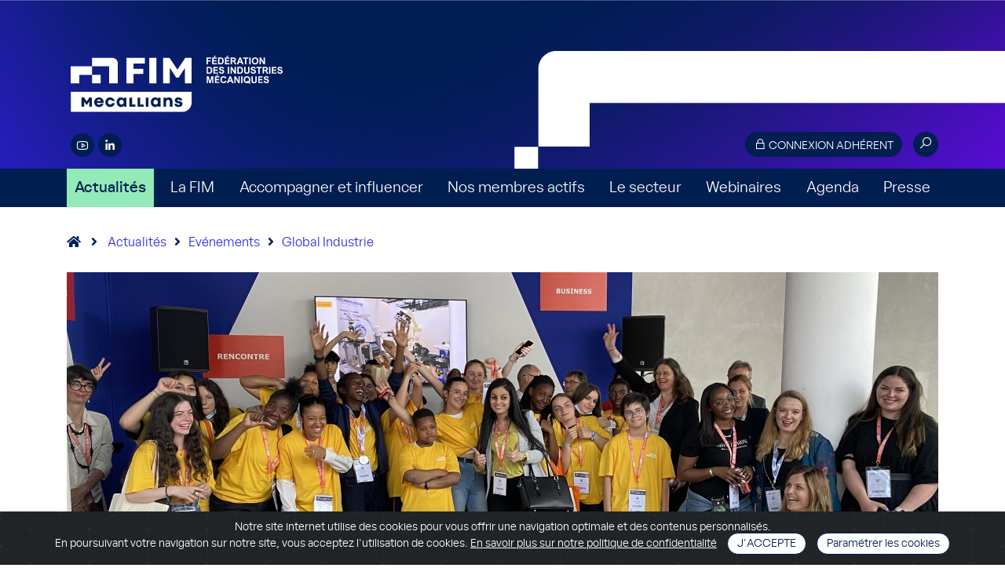

--- FILE ---
content_type: text/html; charset=UTF-8
request_url: https://www.fim.net/fr/accueil/actualites/evenements/global-industrie/la-fim-fait-decouvrir-lindustrie-a-30-collegiens?pk_campaign=L%27essentiel%20de%20la%20semaine%20du%2016%20au%2019%20mai%202022&pk_keyword=La%20FIM%20fait%20d%C3%A9couvrir%20l%E2%80%99industrie%20%C3%A0%2030%20coll%C3%A9giens%20&pk_source=Newsletter%202022-05-20&pk_medium=email&pk_content=article
body_size: 7249
content:
<!DOCTYPE html>
<html xml:lang="fr" lang="fr">
<head>
				<title>La FIM fait découvrir l’industrie à 30 collégiens  | FIM</title>
		<meta charset="utf-8">
		<meta http-equiv="X-UA-Compatible" content="IE=edge">
		<meta http-equiv="Content-Type" content="text/html; charset=UTF-8">
		<meta name="format-detection" content="telephone=no">
		<link rel="icon" href="/medias/icons/favicon/cropped-favicon-32x32.png" sizes="32x32" />
		<link rel="icon" href="/medias/icons/favicon/cropped-favicon-192x192.png" sizes="192x192" />
		<link rel="apple-touch-icon" href="/medias/icons/favicon/cropped-favicon-180x180.png" />
		<meta name="msapplication-TileImage" content="/medias/icons/favicon/cropped-favicon-270x270.png" />
		<meta name="viewport" content="width=device-width, initial-scale=1.0"/>
		<!-- check_x29cu47b -->

																							<meta name="description" content="La FIM, composée de 19 syndicats, assure aux entreprises un cadre favorable à leur croissance et leur compétitivité et promeut une vision innovante et responsable de la mécanique." />
				<meta name="keywords" content="industrie, industries, mécanique, métaux, entreprises, organisation professionnelle, FIM, construction mécanique, secteur mécanique, actualite mecanicienne, marché mécanicien, industrie mécanique, constructeur machine, fabricants, fédération, fédération professionnelle, syndicat, normalisation mécanique, produit mécanique, environnement, sous-traitance, transformation des métaux, équipement, précision, biens d'équipement, économie, mecastar" />
							
					
		<link rel="canonical" href="https://www.fim.net/fr/accueil/actualites/evenements/global-industrie/la-fim-fait-decouvrir-lindustrie-a-30-collegiens" />

								<link href="/medias/css/bootstrap4.min.css" rel="stylesheet">
			<link href="/medias/css/flag-icon.min.css" rel="stylesheet">
			<link rel="stylesheet" href="/medias/css/all.min.css">
			<link href="/medias/css/style_mecallians.css?0.177456001769550234" rel="stylesheet">
			<link rel="stylesheet" href="https://maxst.icons8.com/vue-static/landings/line-awesome/line-awesome/1.3.0/css/line-awesome.min.css">
						<link href="/medias/css/cookiealert.css" rel="stylesheet" media="screen"/>
			<link href="/medias/css/toastr.min.css" rel="stylesheet">

			
					
						<script src="https://cdnjs.cloudflare.com/ajax/libs/popper.js/1.11.0/umd/popper.min.js" integrity="sha384-b/U6ypiBEHpOf/4+1nzFpr53nxSS+GLCkfwBdFNTxtclqqenISfwAzpKaMNFNmj4" crossorigin="anonymous"></script>
			<script type="text/javascript" src="/medias/js/jquery-1.10.2.js"></script>
			<script src="https://cdnjs.cloudflare.com/ajax/libs/popper.js/1.12.9/umd/popper.min.js" integrity="sha384-ApNbgh9B+Y1QKtv3Rn7W3mgPxhU9K/ScQsAP7hUibX39j7fakFPskvXusvfa0b4Q" crossorigin="anonymous"></script>
			<script type="text/javascript" src="/medias/js/bootstrap4.min.js"></script>
			<script type="text/javascript" src="/medias/js/toastr.min.js"></script>
			<script type="text/javascript" src="/medias/js/menu.js"></script>
			<script type="text/javascript" src="/medias/js/flex_font.js"></script>
			<script type="text/javascript" src="/medias/js/tools.js?0.177481001769550234"></script>
			<script type="text/javascript" src="/medias/js/jquery.lazy.min.js"></script>
								
	<script type="text/javascript" src="/medias/js/gallery.js"></script>

		
		<!-- Global site tag (gtag.js) - Google Analytics -->
		<script async src="https://www.googletagmanager.com/gtag/js?id=UA-39134253-2"></script>
		<script>
			window.dataLayer = window.dataLayer || [];
			function gtag(){dataLayer.push(arguments);}
			gtag('js', new Date());
			gtag('config', 'UA-39134253-2');
		</script>
		<script>
			$(function() {
				$('.lazy').lazy();
			});
		</script>
	
					
	<meta property="og:title" content="La FIM fait découvrir l’industrie à 30 collégiens "/>
	<meta property="og:url" content="https://www.fim.net/fr/accueil/actualites/evenements/global-industrie/la-fim-fait-decouvrir-lindustrie-a-30-collegiens"/>
	<meta property="og:type" content="article"/>
			<meta property="og:image" content="https://www.fim.net/medias/files/thumbsSource/groupe%20gim_1170x468.jpg"/>
		<meta property="og:site_name" content="Fédération des Industries Mécaniques"/>
	<meta property="og:description" content=" Le 17 mai, une classe du collège Pierre de Ronsard de Montmorency a découvert l’industrie, sa diversité et ses métiers grâce à l’opération « Vis ton industrie ! ». Le dynamisme et la bonne humeur étaient au rendez-vous."/>
			<meta name="description" content=" Le 17 mai, une classe du collège Pierre de Ronsard de Montmorency a découvert l’industrie, sa diversité et ses métiers grâce à l’opération « Vis ton industrie ! ». Le dynamisme et la bonne humeur étaient au rendez-vous." />
		<meta name="twitter:card" content="summary_large_image"></meta>
	<meta name="twitter:site" content="@La_FIM"></meta>
	<meta name="twitter:creator" content="@La_FIM"></meta>
	<meta name="twitter:title" content="La FIM fait découvrir l’industrie à 30 collégiens "/>
	<meta name="twitter:description" content=" Le 17 mai, une classe du collège Pierre de Ronsard de Montmorency a découvert l’industrie, sa diversité et ses métiers grâce à l’opération « Vis ton industrie ! ». Le dynamisme et la bonne humeur étaient au rendez-vous."/>
			<meta name="twitter:image" content="https://www.fim.net/medias/files/thumbsSource/groupe%20gim_1170x468.jpg"/>
	
	</head>

<body class=" temId-1">
<a class="top" name="top"></a>
<!--  Header START ::: -->


<header class=" d-print-none">
	<div class="container header_container">
		<img src="/medias/img/header_mecallians_shape2.svg" id="headerShape" />
		<div class="logo2025"><a href="/" class="roll"><img src="/medias/img/logo_fim_mecallians_blanc_2025.svg" class="full" /><img src="/medias/img/logo_fim_mecallians_blanc_ligne_2025.svg" class="small" style="display: none;" /></a></div>

		<div class="private">
			<button type="button" id="buttonHeaderConnexion" class="orange_btn small_btn swipe_roll text_cap " data-toggle="modal" data-target="#modalAuthenticationForm"><i class="las la-lock"></i> Connexion adhérent</button>
			<div class="search_form">
				<form action="/page/redirect/16212" id="search_form" method="get">
					<div class="round_ico search_button ">
						<input type="text" name="q" class="search_field" />
						<i class="las la-search" onclick="$('#search_form').submit();"></i>
					</div>
				</form>
			</div>

		</div>
		<div class="RS"> 
			<a href="https://www.youtube.com/LaFIMindustrie" class="round_ico blue" target="_blank"><i class="lab la-youtube"></i></a>
						<a href="https://www.linkedin.com/company/fim-federation-des-industries-mecaniques" class="round_ico blue" target="_blank"><i class="lab la-linkedin-in"></i></a> 
					</div>
		
	</div>
	
	<div class="container navigation_container" style="position: relative;">
		<div class="menu_open">Navigation</div>
		<button type="button" id="buttonHeaderConnexionResp" class="orange_btn small_btn swipe_roll text_cap " data-toggle="modal" data-target="#modalAuthenticationForm"><i class="las la-lock"></i> Connexion adhérent</button>
	</div>
	
	<!--  Nav START  -->
	<nav>
		<div class="container nav_container">
					<div class="">
			<a href="/fr/accueil/actualites" class=" active">Actualités</a>
					</div>
		<span class="separator"></span>		<div class="dropdown">
			<a href="/fr/accueil/la-fim" class="dropdown-toggle " role="button" data-toggle="dropdown" aria-haspopup="true" aria-expanded="false" id="navbarDropdown100003">La FIM</a>
							<div class="dropdown-content dropdown-menu" id="submenu100003" aria-labelledby="navbarDropdown100003"> 
					<a class="dropdown-item" href="/fr/accueil/la-fim/missions-et-engagements">Missions et engagements </a>
					<a class="dropdown-item" href="/fr/accueil/la-fim/organisation">Organisation</a>
					<a class="dropdown-item" href="/fr/accueil/la-fim/ecosysteme">Ecosystème</a>
					<a class="dropdown-item" href="/fr/accueil/la-fim/prises-de-position">Prises de position</a>
					<a class="dropdown-item" href="/fr/accueil/la-fim/medailles-de-la-mecanique">Médailles de la Mécanique</a>
					<a class="dropdown-item" href="/fr/accueil/la-fim/pourquoi-et-comment-adherer">Pourquoi et comment adhérer ?</a>
					<a class="dropdown-item" href="/fr/accueil/la-fim/abonnement-aux-newsletters-de-la-fim">Abonnement aux newsletters de la FIM</a>
					<a class="dropdown-item" href="/fr/accueil/la-fim/publications">Publications</a>
				</div>
					</div>
		<span class="separator"></span>		<div class="dropdown">
			<a href="/fr/accueil/accompagner-et-influencer" class="dropdown-toggle " role="button" data-toggle="dropdown" aria-haspopup="true" aria-expanded="false" id="navbarDropdown100009">Accompagner et influencer</a>
							<div class="dropdown-content dropdown-menu" id="submenu100009" aria-labelledby="navbarDropdown100009"> 
					<a class="dropdown-item" href="/fr/accueil/accompagner-et-influencer/developper-votre-business">Développer votre business</a>
					<a class="dropdown-item" href="/fr/accueil/accompagner-et-influencer/influencer-la-reglementation">Influencer la réglementation</a>
					<a class="dropdown-item" href="/fr/accueil/accompagner-et-influencer/vous-accompagner-vers-la-transformation">Vous accompagner vers la transformation</a>
					<a class="dropdown-item" href="/fr/accueil/accompagner-et-influencer/vous-developper-a-linternational">Vous développer à l’international</a>
					<a class="dropdown-item" href="/fr/accueil/accompagner-et-influencer/attirer-les-talents-et-former">Attirer les talents et former</a>
				</div>
					</div>
		<span class="separator"></span>		<div class="">
			<a href="/fr/accueil/nos-membres-actifs-1" class="">Nos membres actifs</a>
					</div>
		<span class="separator"></span>		<div class="dropdown">
			<a href="/fr/accueil/le-secteur" class="dropdown-toggle " role="button" data-toggle="dropdown" aria-haspopup="true" aria-expanded="false" id="navbarDropdown100015">Le secteur</a>
							<div class="dropdown-content dropdown-menu" id="submenu100015" aria-labelledby="navbarDropdown100015"> 
					<a class="dropdown-item" href="/fr/accueil/le-secteur/chiffres-cles">Chiffres clés</a>
					<a class="dropdown-item" href="/fr/accueil/le-secteur/notes-de-conjoncture">Notes de conjoncture</a>
				</div>
					</div>
		<span class="separator"></span>		<div class="">
			<a href="/fr/accueil/webinaires" class="">Webinaires</a>
					</div>
		<span class="separator"></span>		<div class="">
			<a href="/fr/accueil/agenda" class="">Agenda</a>
					</div>
		<span class="separator"></span>		<div class="">
			<a href="/fr/accueil/presse" class="">Presse</a>
					</div>
				<div class="d-block d-sm-block d-lg-none"><a href="/fr/resultats-recherche">Recherche</a></div>


		</div>
	</nav>
	<!--  Nav END  -->	
</header><!--  Header END  -->

	
		<!--  Main START  -->
	<main class="article ">
		
<div class="container">
	<div class="navigationPath">
		<a href="/" class="no_underline"><i class="fas fa-home" style="margin-right: 0;"></i></a>
		<i class="fas fa-angle-right"></i>
		<a href="/page/redirect/100001">Actualités</a><i class="fas fa-angle-right"></i><a href="/page/redirect/100001?mainTag=100642">Evénements</a><i class="fas fa-angle-right"></i><a href="/page/redirect/100001?mainTag=100642&tag=100644">Global Industrie</a>	</div>
</div>
				
					
<!--  Article START  -->
<div class="container">
	<div id="object-117735" class="row x-reflex-object-content">
		<div class="col">
			<!--  Visuel / Titre  -->
									<div class="item first">

				
									<div class="visualWrapper">
						<div class="image" style="background-image: url('/medias/files/thumbsSource/groupe%20gim_1110x444.jpg');" alt="La FIM fait découvrir l’industrie à 30 collégiens "></div>
					</div>
					<div class="credit">&copy; FIM</div>				
									<div class="title">
						<div class="date">18 mai 2022</div>
						<h1><span>La FIM fait découvrir l’industrie à 30 collégiens </span></h1>
											</div>
							</div>
		</div>
	</div>
	<!--  Outils  -->
<!--
	<div class="row">
		<div class="col">
			<div class="tools"> 
				<div>
					<a href="#" class="roll"><i class="far fa-envelope"></i></a> 
					<a href="#" class="roll"><i class="fas fa-print"></i></a>
				</div>
				<div>
					<span>
						Partager : 
						<a href="#" class="roll"><i class="fab fa-facebook-f"></i></a> 
						<a href="#" class="roll"><i class="fab fa-twitter"></i></a> 
						<a href="#" class="roll"><i class="fab fa-linkedin-in"></i></a>
					</span>
				</div>
			</div>
		</div>
	</div>
-->
	<!--  Texte  -->
	<div class="row">
				<div class="social_tools">
			<div class="sticky">
				<a href="mailto:?subject=On vous recommande un article du site FIM.net&body=La FIM fait découvrir l’industrie à 30 collégiens %0D%0Ahttps://www.fim.net/fr/accueil/actualites/evenements/global-industrie/la-fim-fait-decouvrir-lindustrie-a-30-collegiens" class="roll social_icon"><i class="far fa-envelope"></i></a>
				<div class="addthis_inline_share_toolbox_bcem"></div>
			</div>
		</div>
		<div class="col texte_norm text_article">
			<p>Le 17 mai sur Global Industrie, la FIM, le GIM (Groupement des industries m&eacute;tallurgiques), GL events, La Fabrique de l&rsquo;Industrie, le Cetim et la DGE (Direction g&eacute;n&eacute;rale des entreprises) ont sensibilis&eacute; une trentaine de coll&eacute;giennes et coll&eacute;giens &agrave; l&rsquo;industrie et ses m&eacute;tiers.</p>

<p>Accueillis par Philippe Contet, directeur g&eacute;n&eacute;ral de la FIM, qui leur a pr&eacute;sent&eacute; le secteur des industries m&eacute;caniques, la classe de 4&egrave;me du coll&egrave;ge Pierre de Ronsard de Montmorency a ensuite arpent&eacute; le salon.</p>

<p>Chaque groupe de 5, encadr&eacute; par un parrain ou une marraine, est all&eacute; &eacute;changer avec des industriels sur leur stand.</p>

<p>Une mission leur a &eacute;t&eacute; confi&eacute;&nbsp;: prendre une photo illustrant leur vision de l&rsquo;industrie apr&egrave;s le parcours. Chacun a ensuite argument&eacute; son choix en pitchant 1 minute devant le jury&nbsp;compos&eacute; des 6 partenaires de l&rsquo;&eacute;v&eacute;nement en fin d&rsquo;apr&egrave;s-midi.</p>

<p>Un grand bravo au groupe 4&nbsp;pour sa photo&nbsp;qui a remport&eacute; le 1er prix&nbsp;!<img alt="" src="/medias/file_bank/Fichiers/dossier%20sans%20nom/groupe%20medaillles.jpg" style="width: 500px; height: 375px;" /></p>

<p>Cette journ&eacute;e d&rsquo;&eacute;changes entre coll&eacute;giens et industriels &eacute;tait&nbsp;riche en questions et en bonne humeur&nbsp;!</p>

<p>&nbsp;</p>

<p>Retrouvez les images en vid&eacute;o <a href="https://youtu.be/sIR7UuccK8Y">ici</a> !</p>

<p>&nbsp;</p>


					</div>
	</div>

	
	<!--  Bloc infos complémentaires  -->
	 			<div class="row">
			<div class="col texte_norm infos">
																	<h2>A télécharger</h2>
					<p>
						<a class="downloadLink" href="/medias/files/117735_DOCUMENT_1_0.jpg" target="_blank">IMG_8757.jpg</a>						<a class="downloadLink" href="/medias/files/117735_DOCUMENT_2_0.jpg" target="_blank">IMG_8775.jpg</a>																							</p>
																	<h2>Contact</h2>
					<p>
													Isabelle DOUVRY  - 01 47 17 60 30 - <a href="mailto:idouvry@fimeca.org" target="_blank">idouvry@fimeca.org</a><br />
											</p>
								<div class="copyright">&copy; Fédération des Industries Mécaniques - Document protégé par le code de la propriété intellectuelle. Reproduction interdite</div>
			</div>
		</div>
	</div>	
<!--  Article END  -->

		
		

		<div class="container list_actu">
	<div class="sectionTitle" style="margin-top: 60px;">Sur le même sujet...</div>
	<div class="row actu">
		
<div id="" class="col-md-6 col-lg-4 x-reflex-object-content">
		<div class="item locked">
			<a href="/page/redirect/104873" class="roll">
												<div class="visual"><img class="lazy" src="/medias/files/thumbsSource/202503_Mecallians_GlobalIndustrie%20111%20©%20PhotUpDesign_385x231.jpg" alt="Invitation au cocktail Mecallians le mercredi 1er avril 2026" /></div>
										</a>
			<div class="text">
				<a href="/page/redirect/104873" class="roll">
					<div class="date">23 janvier 2026</div>
					<h2>
						<span>
													<i class="las la-lock roundedBlue"></i>
												Invitation au cocktail Mecallians le mercredi 1er avril 2026
						</span>
					</h2>
											Jean-Claude Fayat, Président de la FIM, et Carole Gratzmuller, Présidente du Cetim, ont le plaisir de vous inviter au cocktail organisé par Mecallians, en prése...									</a>
				<div class="type"><a href="/page/redirect/100001?type=Actualité" class="roll">Actualité</a></div>
											</div>
			<a href="/fr/accueil/actualites?tag=100644" class="tag">Global Industrie</a>		</div>
</div>
<div id="" class="col-md-6 col-lg-4 x-reflex-object-content">
		<div class="item">
			<a href="/page/redirect/104314" class="roll">
												<div class="visual"><img class="lazy" src="/medias/files/thumbsSource/1741877979601_385x231.jpg" alt="Global industrie 2025 : retour sur les temps forts" /></div>
										</a>
			<div class="text">
				<a href="/page/redirect/104314" class="roll">
					<div class="date">17 mars 2025</div>
					<h2>
						<span>
												Global industrie 2025 : retour sur les temps forts
						</span>
					</h2>
											Du 11 au 14 mars, le plus grand événement industriel français, Global Industrie, a ouvert ses portes à Lyon. La FIM et le Cetim, unis sous la bannière de Mecall...									</a>
				<div class="type"><a href="/page/redirect/100001?type=Actualité" class="roll">Actualité</a></div>
											</div>
			<a href="/fr/accueil/actualites?tag=100644" class="tag">Global Industrie</a>		</div>
</div>
<div id="" class="col-md-6 col-lg-4 x-reflex-object-content">
		<div class="item locked">
			<a href="/page/redirect/104268" class="roll">
							<div class="visual"><img class="lazy" src="/medias/files/thumbsSource/WAH_97899%20(1)_385x231.jpg" alt="“Des français proches de l’industrie”" /></div>
						</a>
			<div class="text">
				<a href="/page/redirect/104268" class="roll">
					<div class="date">3 mars 2025</div>
					<h2>
						<span>
													<i class="las la-lock roundedBlue"></i>
												“Des français proches de l’industrie”
						</span>
					</h2>
											Communiqué GL - "82% des Français jugent que les entreprises industrielles locales contribuent à l’identité de leur territoire." Le salon Global Industrie publi...									</a>
				<div class="type"><a href="/page/redirect/100001?type=Actualité" class="roll">Actualité</a></div>
											</div>
			<a href="/fr/accueil/actualites?tag=100644" class="tag">Global Industrie</a>		</div>
</div>	</div>
</div>


					</main>


<!-- Modal authentication -->
<div class="modal fade" id="modalAuthenticationForm" tabindex="-1" role="dialog">
	<div class="modal-dialog modal-dialog-centered" role="document">
		<div class="modal-content">
			<div class="modal-body">
				<form role="form" action="/services/authentication/login">
					<input type="hidden" name="strRequestedUrl" value="/fr/accueil/actualites/evenements/global-industrie/la-fim-fait-decouvrir-lindustrie-a-30-collegiens"/>
					<button type="button" class="close" data-dismiss="modal" aria-hidden="true">&times;</button>
					<h4><i class="fas fa-unlock-alt"></i> Connexion adhérent</h4>

					<input type="text" name="strLogin" class="form-control" placeholder="votre adresse email" />
					<input type="password" name="strPassword" class="form-control" placeholder="votre mot de passe" />
					
					<div>
						<label><input type="checkbox" name="bolKeepAuthentication" value="on"/> Mémoriser ma connexion</label>
					</div>
					<div class="text-center" style="margin-bottom: 15px;"><button class="orange_btn swipe_roll text_cap">se connecter</button></div>

					<div style="text-align: center; margin-bottom: 10px;"><a href="/page/redirect/364" class="linkFx">Mot de passe oublié ?</a></div>
					<div style="text-align: center;"><a href="/demande-d-acces-extranet" class="linkFx">Pas de compte ?</a></div>
				</form>
			</div>
		</div>
	</div>
</div>
<!-- Modal authentication -->

<!--  FOOTER START  -->
<footer class="d-print-none">
	<div class="container">
		<div class="row">
			<div class="col-lg-4 logo2025">
				<img src="/medias/img/logo_fim_2025.svg" alt="FIM"/>
				<div class="followUs">
					<h2>Nous suivre</h2>
					<div class="RS"> 
						<a href="https://www.youtube.com/LaFIMindustrie" class="round_ico blue" target="_blank"><i class="lab la-youtube"></i></a>
												<a href="https://www.linkedin.com/company/fim-federation-des-industries-mecaniques" class="round_ico blue" target="_blank"><i class="lab la-linkedin-in"></i></a> 
										  	</div>
				  </div>
			</div>
			<div class="col-lg-4 contact">
				<h2><i class="las la-map-marker"></i> Nos coordonnées</h2>
				<p>FIM - 39/41 rue Louis Blanc<br>92400 Courbevoie<br>Tél. 01.47.17.60.88</p>
				<a href="/medias/img/plan-metro-maison-de-la-mecanique.jpg" class="orange_btn swipe_roll" target="_blank"><i class="las la-map-marked-alt"></i> venir à la FIM</a>
			</div>
			<div class="col-lg-4 links">
				<h2><i class="las la-paperclip"></i> Liens utiles</h2><br>
				<a href="mailto:webmaster@fimeca.org" class="roll">Contact</a><br>
				<a href="/page/redirect/100015" class="roll">Presse</a><br>
				<a href="#" data-toggle="modal" data-target="#modalAuthenticationForm" class="roll">Accès adhérent</a><br>
				<a href="/page/redirect/100043" class="roll">Mentions légales</a><br>
				<a href="/page/redirect/100710" class="roll">Politique de confidentialité</a><br>
			</div>
		</div>
	</div>	
</footer>
<div class="footerMecallians">
	<div class="container d-flex justify-content-center align-items-center">
		<div class="logo">
			Co-fondateur de<br>
			<img src="/medias/img/logo_mecallians_blanc_footer2.svg" />
		</div>
		<div class="baseline">
			Mecallians est la banière commune des industries mécaniques, créée à l'initiative de la FIM, du CETIM, de l'UNM, de Sofitech et de Cemeca.
		</div>
		<div class="link_website_mecallians">
			<a href="https://www.mecallians.fr" class="purple_btn">Découvrir Mecallians</a>
		</div>
	</div>
</div>
<!-- inclustion toaster prospect -->
<!--  FOOTER END  -->	

<!-- START Cookie-Alert -->
<div class="alert text-center cookiealert" role="alert">
	Notre site internet utilise des cookies pour vous offrir une navigation optimale et des contenus personnalisés.<br>
	En poursuivant votre navigation sur notre site, vous acceptez l'utilisation de cookies. <a href="/page/redirect/100043" target="_blank">En savoir plus sur notre politique de confidentialité</a>

	<button type="button" class="fullBlue_btn small_btn swipe_roll text_cap acceptcookies" aria-label="Close">J'accepte</button>
	<button type="button" class="fullBlue_btn small_btn swipe_roll acceptcookies" onclick="location.href='/fr/mentions-legales#cookies';">Paramétrer les cookies</button>
</div>
<script type="text/javascript" src="/medias/js/cookiealert.js"></script>
<!-- END Cookie-Alert -->

<!-- Addthis -->
<script type="text/javascript" src="//s7.addthis.com/js/300/addthis_widget.js#pubid=ra-58d842ecc3ec114f"></script>



<!-- Matomo -->
<script type="text/javascript">
  var _paq = window._paq || [];
  /* tracker methods like "setCustomDimension" should be called before "trackPageView" */
  _paq.push(["setCookieDomain", "*.www.fim.net"]);
  _paq.push(["setDomains", ["*.www.fim.net","*.fim.net","*.www.fim.net"]]);
  _paq.push(['trackPageView']);
  _paq.push(['enableLinkTracking']);
  (function() {
    var u="//www.fim.net/piwik/";
    _paq.push(['setTrackerUrl', u+'matomo.php']);
    _paq.push(['setSiteId', '1']);
    var d=document, g=d.createElement('script'), s=d.getElementsByTagName('script')[0];
    g.type='text/javascript'; g.async=true; g.defer=true; g.src=u+'matomo.js'; s.parentNode.insertBefore(g,s);
  })();
</script>
<noscript><p><img src="//www.fim.net/piwik/matomo.php?idsite=1&amp;rec=1" style="border:0;" alt="" /></p></noscript>
<!-- End Matomo Code -->

<!-- Hotjar Tracking Code for https://www.fim.net/ -->
<script>
    (function(h,o,t,j,a,r){
        h.hj=h.hj||function(){(h.hj.q=h.hj.q||[]).push(arguments)};
        h._hjSettings={hjid:2624588,hjsv:6};
        a=o.getElementsByTagName('head')[0];
        r=o.createElement('script');r.async=1;
        r.src=t+h._hjSettings.hjid+j+h._hjSettings.hjsv;
        a.appendChild(r);
    })(window,document,'https://static.hotjar.com/c/hotjar-','.js?sv=');
</script>


</body>
</html>

--- FILE ---
content_type: text/css
request_url: https://www.fim.net/medias/css/style_mecallians.css?0.177456001769550234
body_size: 17174
content:
/************************************/
/*              FONTS               */
/************************************/

@font-face {
	font-family: 'codec pro';
	src: url('../fonts/codec-pro/codecpro-news-webfont.woff2') format('woff2'),
		 url('../fonts/codec-pro/codecpro-news-webfont.woff') format('woff');
	font-weight: normal;
	font-style: normal;
}
@font-face {
	font-family: 'codec pro';
	src: url('../fonts/codec-pro/codecpro-bold-webfont.woff2') format('woff2'),
		 url('../fonts/codec-pro/codecpro-bold-webfont.woff') format('woff');
	font-weight: bold;
	font-style: normal;
}
@font-face {
	font-family: 'codec pro bold';
	src: url('../fonts/codec-pro/codecpro-bold-webfont.woff2') format('woff2'),
		 url('../fonts/codec-pro/codecpro-bold-webfont.woff') format('woff');
	font-weight: normal;
	font-style: normal;
}

@font-face {
	font-family: 'general sans';
	src: url('../fonts/general-sans/generalsans-regular-webfont.woff2') format('woff2'),
		 url('../fonts/general-sans/generalsans--regular-webfont.woff') format('woff');
	font-weight: normal;
	font-style: normal;
}
@font-face {
	font-family: 'general sans bold';
	src: url('../fonts/general-sans/generalsans-bold-webfont.woff2') format('woff2'),
		 url('../fonts/general-sans/generalsans--bold-webfont.woff') format('woff');
	font-weight: normal;
	font-style: normal;
}
@font-face {
	font-family: 'general sans italic';
	src: url('../fonts/general-sans/generalsans-italic-webfont.woff2') format('woff2'),
		 url('../fonts/general-sans/generalsans--italic-webfont.woff') format('woff');
	font-weight: normal;
	font-style: normal;
}
@font-face {
	font-family: 'general sans medium';
	src: url('../fonts/general-sans/generalsans-medium-webfont.woff2') format('woff2'),
		 url('../fonts/general-sans/generalsans--medium-webfont.woff') format('woff');
	font-weight: normal;
	font-style: normal;
}
@font-face {
	font-family: 'general sans medium italic';
	src: url('../fonts/general-sans/generalsans-mediumitalic-webfont.woff2') format('woff2'),
		 url('../fonts/general-sans/generalsans--mediumitalic-webfont.woff') format('woff');
	font-weight: normal;
	font-style: normal;
}
@font-face {
	font-family: 'general sans semibold';
	src: url('../fonts/general-sans/generalsans-semibold-webfont.woff2') format('woff2'),
		 url('../fonts/general-sans/generalsans--semibold-webfont.woff') format('woff');
	font-weight: normal;
	font-style: normal;
}


/************************************/
/*             GENERAL              */
/************************************/


body {
	background-color: #fff;
	line-height: normal;
	padding: 0;
	margin: 0 auto;
	font-weight: 300;
	font-size: 18px;
	font-family: 'general sans';
	color: #001E50;
}
html {
	min-height: 100%;
}

a, a:focus, a:active{
	outline : none;
	color: inherit;
}
a:hover{
	color: inherit;
	text-decoration: none;
}
/*main a:not(.swipe_roll):not(.roll):not(.social_icon):not(.downloadLink):not(.webpageLink):not(.active):not(.number):not(.linkOpenDetails):not(.no_underline):not(.anchor):not(.at-icon-wrapper):not(.tag):not(.color_grey), a.linkFx { text-decoration: none; color: #4ac6d7; position: relative; }
main a:not(.swipe_roll):not(.roll):not(.social_icon):not(.downloadLink):not(.webpageLink):not(.active):not(.number):not(.linkOpenDetails):not(.no_underline):not(.anchor):not(.at-icon-wrapper):not(.tag):not(.color_grey):before, a.linkFx:before {
	content: "";
	position: absolute;
	width: 100%;
	height: 1px;
	bottom: 0;
	left: 0;
	background-color: #4ac6d7;
	visibility: visible;
	-webkit-transition: all 0.3s ease-in-out 0s;
	transition: all 0.3s ease-in-out 0s;
}*/
main a:not(.swipe_roll):not(.roll):not(.social_icon):not(.downloadLink):not(.webpageLink):not(.active):not(.number):not(.linkOpenDetails):not(.no_underline):not(.anchor):not(.at-icon-wrapper):not(.tag):not(.color_grey), a.linkFx { text-decoration: underline; color: #2D2DDB; position: relative; }
/*p > a:hover:before {
	visibility: visible;
	-webkit-transform: scaleX(1);
	transform: scaleX(1);
}*/
main a:not(.swipe_roll):not(.roll):not(.social_icon):not(.downloadLink):not(.webpageLink):not(.active):not(.number):not(.linkOpenDetails):not(.no_underline):not(.anchor):not(.at-icon-wrapper):not(.tag):hover, a.linkFx:hover { color: #2929D7; }
main a:not(.swipe_roll):not(.roll):not(.social_icon):not(.downloadLink):not(.webpageLink):not(.active):not(.number):not(.linkOpenDetails):not(.no_underline):not(.anchor):not(.at-icon-wrapper):hover:before, a.linkFx:hover:before { animation: animLink 0.5s ease-in-out; }
.cke_editable a { text-decoration: underline; }

@keyframes animLink {
	0% {
		width: 100%;
		left: 0;
		/*-webkit-transform: scaleX(1);
		transform: scaleX(1);*/
	}
	50% {
		width: 0;
		left: 0;
		/*visibility: hidden;
		-webkit-transform: scaleX(0);
		transform: scaleX(0);*/
	}
	51% { right: 0; left: 100%; }
	100% { right: 0; width: 100%; }
}


div {
	/*border: 1px solid;*/
}
b, strong, .bold {
	font-weight: bold;
}
.orange { color: #4ac6d7; }
.cyan { color: #92EAB6; }

/*  BOUTONS  */
.orange_btn {
	/*color: #f75d23;*/
	color: #001E50;
	background-color: #FFFFFF;
	font-size: 18px;
	font-family: 'general sans';
	text-align: center;
	display: inline-block;
	/*border: 2px solid #f75d23;*/
	border: 2px solid #001E50;
	border-radius: 50px;
	padding: 12px 20px;
	margin-right: 10px;
}
.transp_btn {
	color: #001E50;
	background-color: transparent;
	font-size: 18px;
	font-family: 'general sans';
	text-align: center;
	display: inline-block;
	border: 2px solid #001E50;
	border-radius: 50px;
	padding: 12px 20px;
	margin-right: 10px;
}
.blue_btn {
	color: #92EAB6;
	background-color: #FFFFFF;
	font-size: 18px;
	font-family: 'general sans';
	text-align: center;
	display: inline-block;
	border: 2px solid #92EAB6;
	border-radius: 50px;
	padding: 12px 20px;
	margin-right: 10px;
}
.fullBlue_btn {
	color: #001E50;
	background-color: transparent;
	font-size: 18px;
	font-family: 'general sans';
	text-align: center;
	display: inline-block;
	border: 2px solid #001E50;
	border-radius: 50px;
	padding: 12px 20px;
}
.cookiealert .fullBlue_btn { background-color: #FFFFFF; }
.small_btn {
	font-size: 12px;
	padding: 7px 15px;
	/*border: 1px solid #f75d23;*/
	border-width: 1px;
}
.purple_btn {
	background-color: #761FFF;
	color: #FFFFFF;
	font-size: 14px;
	padding: 15px;
	font-weight: bold;
	text-transform: uppercase;
	border-bottom-right-radius: 10px;
	white-space: nowrap;
}


/*  Effet Swipe au rollover  */
.swipe_roll {
	-webkit-transition: all 0.25s ease-out;
	-moz-transition: all 0.25s ease-out;
	transition: all 0.25s ease-out;
	position: relative;
	overflow: hidden;
	z-index: 1;
}
.swipe_roll i { font-size: 20px; }
.swipe_roll::before {
	content: '';
	position: absolute;
	top: 0;
	left: 0;
	width: 150%;
	height: 100%;
	/*background: #f75d23;*/
	background: #2D2DDB;
	z-index: -1;
	-webkit-transform: rotate3d(0, 0, 1, -45deg) translate3d(0, -3em, 0);
	transform: rotate3d(0, 0, 1, -45deg) translate3d(0, -3em, 0);
	-webkit-transform-origin: 0% 100%;
	transform-origin: 0% 100%;
	-webkit-transition: all 0.25s ease-out;
	-moz-transition: all 0.25s ease-out;
	transition: all 0.25s ease-out;
}
.swipe_roll:hover {
	color: #FFFFFF !important;
	border-color: #2D2DDB;
}
.swipe_roll:hover::before {
	transform: none;
	-webkit-transform: none;
}
.swipe_roll img {
	-webkit-transition: all 0.25s ease-out;
	-moz-transition: all 0.25s ease-out;
	transition: all 0.25s ease-out;
}
.swipe_roll:hover img {
	filter: brightness(0) invert(1);
	-webkit-filter: brightness(0) invert(1);
}

.fullBlue_btn.swipe_roll::before { background: #2D2DDB; }
.transp_btn.swipe_roll::before { background: #2D2DDB; }
.small_btn { font-size: 14px; padding: 6px 12px; }


/*  Pictos ronds 30px  */
.round_ico {
	width: 30px;
	height: 30px;
	border-radius: 100px;
	/*border: 1px solid #001E50;*/
	display: inline-flex;
	-webkit-transition: all 0.2s ease-out;
	-moz-transition: all 0.2s ease-out;
	transition: all 0.2s ease-out;
	background-color: #FFFFFF;
	position: relative;
	vertical-align: middle;
	font-size: 18px;
}
.round_ico img {
	-webkit-transition: all 0.2s ease-out;
	-moz-transition: all 0.2s ease-out;
	transition: all 0.2s ease-out;
	position: absolute;
}
.round_ico.blue { background-color: #001E50; color: #FFFFFF; }
.round_ico:hover { background-color: #eb5e2a; }
.round_ico.blue:hover { background-color: #92EAB6; color: #001E50; }
.round_ico:hover img {
	filter: brightness(0) invert(1);
	-webkit-filter: brightness(0) invert(1);
}

.ico_invert { background-color: #eb5e2a; }
.ico_invert_blue, .ico_blue { background-color: #92EAB6; }
.ico_invert img, .ico_invert_blue img {
	filter: brightness(0) invert(1);
	-webkit-filter: brightness(0) invert(1);
}
.ico_invert:hover, .ico_invert_blue:hover, .ico_blue:hover, .ico_invert_blue.expanded, .ico_invert_blue.authorized, .ico_blue.authorized { background-color: #fff; }
.ico_invert:hover img, .ico_invert_blue:hover img, .ico_invert_blue.expanded img, .ico_invert_blue.authorized img {
	filter: none;
	-webkit-filter: none;
}
.text_cap { text-transform: uppercase; }




h1 {
	color: #001E50;
	font-size: 30px;
	font-family: 'general sans medium';
	margin: 35px 0;
}
h2 {
	color: #001E50;
	font-size: 20px;
	font-family: 'general sans medium';
}
h2.cyan {
	font-size: 24px;
	color: #92EAB6;
	margin: 30px 0;
	position: relative;
}
h3, h4 {
	color: #595959;
	font-size: 16px;
	font-family: 'general sans medium';
}
.green_focus {
	font-weight: bold;
	color: #92EAB6;
}
/* Bandeaux gris clair 100% large */
.large_grey {
	padding: 60px 0;
	background-color: rgba(7, 36, 84, .1);
}
.large_grey h2 { text-align: center; font-family: 'general sans'; font-size: 36px; color: #001E50; letter-spacing: 2px; }
.large_blue {
	padding: 60px 0;
	background-color: #001E50;
}
.large_blue h2 { color: #FFFFFF; font-size: 32px; font-family: 'general sans'; margin-bottom: 30px; text-align: center; }
.large_white {
	padding: 60px 0;
	background-color: #FFFFFF;
	border-bottom: 1px solid #f9f9f9;
}
.large_white h2 { color: #4ac6d7; font-size: 32px; font-family: 'general sans'; margin-bottom: 30px; text-align: center; }
.large_gradient_green_purple {
	padding: 60px 0;
	background: rgb(41,41,215);
	background: -moz-linear-gradient(315deg, rgba(41,41,215,1) 0%, rgba(146,234,182,1) 40%);
	background: -webkit-linear-gradient(315deg, rgba(41,41,215,1) 0%, rgba(146,234,182,1) 40%);
	background: linear-gradient(315deg, rgba(41,41,215,1) 0%, rgba(146,234,182,1) 40%);
	filter: progid:DXImageTransform.Microsoft.gradient(startColorstr="#2929d7",endColorstr="#92eab6",GradientType=1);
}

/* Couleurs */

.color_blue {
	color: #001E50;
}
.color_orange {
	color: #f75d23;
}
.color_turqoise {
	color: #92EAB6;
}
.color_grey, main a.color_grey { color: #001E50; }

.roll, .roll * {
	-webkit-transition: all 0.3s ease-out;
	-moz-transition: all 0.3s ease-out;
	transition: all 0.3s ease-out;
	cursor: pointer;
}
.roll:hover * {
	/*color: #f75d23;*/
}
/*.roll:hover img { opacity: 0.80; }*/
@supports not (-ms-high-contrast: none) {
	.roll:hover img {
		transform: scale(1.05);
		-webkit-transition: all 0.8s ease-in-out;
		-moz-transition: all 0.8s ease-in-out;
		transition: all 0.8s ease-in-out;
	}
}

/* Formulaires */
input:not([type=checkbox]):not([type=radio]):not(.dijitInputInner):not(.search_field):not(.summary):not(.formField), textarea, .dbootstrap .dijitTextBox {
	 width: 100%;
	 height: 40px;
	 padding-left: 10px;
	 padding-right: 50px;
	 background-color: #fff;
	 border-radius: 5px;
	 border: 1px solid #b3b3b3;
}
input::placeholder, textarea::placeholder {
	font-size: 16px;
	color: #595959;
	font-family: 'general sans';
}
textarea  {
	resize: none;
	min-height: 200px;
}
.dbootstrap .dijitInputInner { font-size: 18px; font-family: 'general sans'; color: #595959; }
.dbootstrap .dijitTextBox { padding: 0; }
.dbootstrap .dijitInputContainer { padding: 8px 10px; }
.dbootstrap .dijitComboBox .dijitButtonNode { background: transparent; font-size: 18px; color: #595959; border: none; box-shadow: none; height: 100%; }
.dijitComboBoxMenu { padding: 0; border-radius: 5px; border: 1px solid #b3b3b3; }
.dijitComboBoxMenu .dijitMenuItem { margin: 5px; }

.check_box {
	text-align: left;
	white-space: nowrap;
}
.check_box span {
	padding: 0;
	margin: 0;
	height: 20px;
	display: inline-block;
	font-size: 16px;
	font-family: 'general sans';
}

.check_box input[type="checkbox"] {
	display: inline-block;
	padding: 0;
	margin: 0;
	width: 30px;
	height: 10px;
}

.form-control {
	-webkit-appearance: none;
	-moz-appearance: none;
	text-indent: 1px;
	cursor: pointer;
	border: 1px solid #b3b3b3;
}
.selectpicker {
	background-image: url("../icons/simple/down_arrow.svg");
	background-repeat: no-repeat;
	background-position: right+10px center;
	background-size: 12px auto;
	border-radius: 5px !important;
	max-width: 100%;
}
.selectpicker.selectSelected {
	background-color: #4ac6d7;
	color: #FFFFFF;
}

.search input {
	border-radius: 5px !important;
}
.search .form_element {
	position: relative;
}
.search .btn_search {
	position: absolute;
	height: 100%;
	width: 40px;
	top: 0;
	right: 15px;
	border: none;
	cursor: pointer;
	background-image: url("../icons/simple/search.svg");
	background-color: transparent;
	background-repeat: no-repeat;
	background-position: right+10px center;
	background-size: 18px auto;
	border-radius: 5px !important;
}

/* Bloc recherche */
.bloc_search {
	background-color: #f9f9f9;
	padding: 20px 10px;
	margin: 0;
	/*margin-top: 20px;*/
	margin-bottom: 40px;

}
.bloc_search h1 { margin: 0 0 15px; }
.bloc_search h2 { color: #001E50; text-align: left; font-family: 'general sans medium'; font-size: 32px; margin-top: 15px; }
@media only screen and (max-width : 768px) {
	.bloc_search {
		padding: 15px 0px;
		margin-left: -15px;
		margin-right: -15px;
	}
	.bloc_search .form_element {
		margin: 3px 0;
		padding: 0;
	}
}
#search_form_full { font-family: "codec pro"; font-size: 24px; margin-bottom: 30px; }
#search_form_full .form-group { width: 100%; }
#search_form_full label { margin-right: 10px; }
#search_form_full .search-group { display: flex; flex: 1; position: relative; }
#searchFieldFull { color: #92EAB6; background: transparent; border: none; border-radius: 0; border-bottom: 1px solid #b3b3b3; margin-right: 10px; margin-top: 8px; }
#clearSearchFieldFull { position: absolute; height: 30px; right: 80px; top: 8px; bottom: 0; color: #595959; opacity: 0.3; cursor: pointer; }
#submitSearchFieldFull { width: 60px; height: 60px; cursor: pointer; }
.search_results_count { font-family: "codec pro"; font-size: 20px; text-align: center; }
.search_results_count b { font-family: "general sans medium"; font-weight: normal; }

@media only screen and (max-width : 576px) {
	#searchFieldFull { width: calc(100% - 60px); }
	#clearSearchFieldFull { top: 15px; }
}

/* Bloc alerte */
.bloc_alert {
	background-color: #f75d23;
	padding: 15px;
	margin-bottom: 30px;
	font-family: 'general sans medium';
	color: #FFFFFF;
	font-size: 18px;
}

.annuaireAgro .filters, .annuaireAgro .search { margin-top: 30px; }
.annuaireAgro label { /*font-family: "codec pro"; font-size: 18px;*/ margin-right: 10px; }
.annuaireAgro .filters #segment, .annuaireAgro .filters #fonction { display: flex; flex: 1; position: relative; }
.annuaireAgro .filters #clearSegment, .annuaireAgro .filters #clearFonction { margin-left: 10px; color: #595959; opacity: 0.3; cursor: pointer; }
.annuaireAgro #qDirectory { display: flex; flex: 1; position: relative; padding-right: 10px; }
.annuaireAgro .searchIcon { width: 30px; height: 30px; margin-left: 10px; }
.annuaireAgro #searchDirectoryAgro { width: 100%; }
.annuaireAgro #clearSearchDirectoryAgro { position: absolute; height: 30px; right: 70px; top: 12px; bottom: 0; color: #595959; opacity: 0.3; cursor: pointer; }
#formCompanyDirectoryAgro label { font-weight: bold; }
#formCompanyDirectoryAgro .custom-checkbox { margin-bottom: 10px; }
#formCompanyDirectoryAgro .checkboxList .col-md-3, #formCompanyDirectoryAgro .checkboxList .col-md-4 { padding-left: 45px; }
#formCompanyDirectoryAgro .checkboxList label { font-weight: normal; line-height: 130%; }

/* Text général */
.texte_norm {
	font-size: 18px;
	font-family: 'general sans';
	color: #001E50;
}
.texte_norm strong {
	font-family: 'general sans medium';
}
.texte_norm .chapo {
	font-size: 20px;
}
.texte_norm h2, .article.cke_editable h2 {
	font-size: 24px;
	color: #001E50;
	margin: 30px 0;
	position: relative;
	/*margin: 15px 0;
	font-size: 18px;
	color: #898989;
	font-weight: bold;*/
}
.texte_norm > h2:first-child, .article.cke_editable h2:first-child { margin-top: 0; }
/*.texte_norm h2:before {
	position: absolute;
	content: '';
	left: -15px;
	top: -5px;
	width: 2px;
	height: calc(100% + 10px);
	background-color: #92EAB6;
}*/
.texte_norm h3, .article.cke_editable h3 {
	font-size: 18px;
	color: #001E50;
	margin: 30px 0 30px 48px;
	font-family: 'general sans';
	position: relative;
}
.texte_norm h3:first-child, .article.cke_editable h3:first-child { margin-top: 0; }
.texte_norm h3:before, .article.cke_editable h3:before {
	content: "\f45c";
	font-weight: 900;
	font-family: "Line Awesome Free";
	font-size: 12px;
	display: inline-block;
	left: -18px;
	position: absolute;
	top: 5px;
}
.texte_norm h4, .article.cke_editable h4 {
	font-size: 18px;
	color: #001E50;
	margin: 30px 0 15px;
}
.texte_norm h3 > h4, .article.cke_editable h3 > h4 { margin-top: 0; }

.texte_norm ul {
	list-style: none;
	padding-left: 20px;
}
.texte_norm ul > li:first-child { margin-top: 10px; }
.texte_norm ul li {
	padding-left: 1.3em;
	margin-bottom: 10px;
}
.texte_norm ul > li:last-child { margin-bottom: 0px; }
.texte_norm ol li { margin-bottom: 10px; }
.texte_norm ul li:before {
	content: "\f105";
	font-weight: 900;
	font-family: "Font Awesome 5 Free";
	font-size: 14px;
	display: inline-block;
	margin-left: -1.3em;
	width: 1.3em;
} 
.texte_norm ol li:before {
	color: #001E50;
}
.texte_norm ul li:before {
	color: #001E50;
}
.texte_norm p {
	margin: 30px 0;
}
@media print {
	.texte_norm h3 { margin: 0 }
	.texte_norm h3:before { content: none; }
	.texte_norm p { margin: 0; }
}
/*.texte_norm a {
	color: #f75d23;
	text-decoration: underline;
}*/
@media only screen and (max-width : 768px) {
	.texte_norm ul, .texte_norm ol {
		padding-left: 5px;
	}
}


/* Pagination */
.pages_count {
	text-align: center;
	width: 100%;
	padding: 40px 0;
}
.pages_count a {
	color: #001E50;
	border: 1px solid #001E50;
	border-radius: 100px;
	display: inline-block;
	width: 34px;
	height: 34px;
	line-height: 34px;
	text-align: center;
	margin: 0 2px;
	font-size: 16px;
	font-family: 'general sans';
	-webkit-transition: all 0.3s ease-out;
	-moz-transition: all 0.3s ease-out;
	transition: all 0.3s ease-out;
}
.pages_count .number:hover {
	color: #fff;
	background-color: #001E50;
}
.pages_count .active {
	color: #fff;
	background-color: #001E50;
}
.pages_count .arrow_left, .pages_count .arrow_right { border: 0; }
.pages_count .arrow_left:before, .pages_count .arrow_right:before {
	content: "\f104";
	font-family: "Line Awesome Free";
	font-weight: 900;
	font-size: 20px;
}
.pages_count .arrow_right:before {
	content: "\f105";
	font-family: "Line Awesome Free";	
}
.pages_count .elipsis { color: #001E50; margin: 0 10px; }

@media only screen and (max-width : 768px) {
	.pages_count a {
		width: 24px;
		height: 24px;
		line-height: 20px;
		margin: 0;
		font-size: 14px;
	}
}


/* Tag bleu catégories */
.tag {
	background-color: #2929D7;
	color: #fff;
	font-size: 16px;
	font-family: 'general sans medium';
	padding: 5px 10px;
	border: 2px solid #2929D7;
	display: inline-block;
	-webkit-transition: all 0.3s ease-out;
	-moz-transition: all 0.3s ease-out;
	transition: all 0.3s ease-out;
}
a.tag:hover {
	background-color: #761FFF;
	border-color: #761FFF;
	color: #FFFFFF;
}


/************************************/
/*             HEADER               */
/************************************/

header {
	width: 100%;
	height: auto;
	background: #FFFFFF url("/medias/img/header_mecallians_bg2.png") center top;
	position: fixed;
	z-index: 200;
	top: 0;
	-webkit-transition: all 0.3s ease-out;
	-moz-transition: all 0.3s ease-out;
	transition: all 0.3s ease-out;
}
@media only screen and (min-width : 1920px) {
	header { background-size: cover; }
}
header.authorized { margin-top: 35px; }
header .header_container {
	position: relative;
	height: 215px;
	-webkit-transition: all 0.3s ease-out;
	-moz-transition: all 0.3s ease-out;
	transition: all 0.3s ease-out;
	display: flex;
	/*padding: 0;*/
}
header #headerShape { position: absolute; left: calc(50% + 15px); height: 70%; bottom: 0; }
header .logo .full {
	position: absolute;
	top: calc(50% - 30px);
	left: 15px;
	margin: 0 5px;
}
header .logo img {
	width: 350px;
	/*height: auto;*/
	-webkit-transition: all 0.3s ease-out;
	-moz-transition: all 0.3s ease-out;
	transition: all 0.3s ease-out;
}
header .logo2025 .full {
	position: absolute;
	top: calc(50% - 37px);
	left: 15px;
	margin: 0 5px;
}
header .logo2025 img {
	width: 270px;
	/*height: auto;*/
	-webkit-transition: all 0.3s ease-out;
	-moz-transition: all 0.3s ease-out;
	transition: all 0.3s ease-out;
}
header .RS {
	/*margin: auto auto auto 0;*/
	position: absolute;
	/*top: calc(50% - 15px);*/
	bottom: 15px;
	left: 15px;
	display: flex;
	flex-direction: row;
}
.RS .round_ico {
	display: flex;
	align-items: center;
	justify-content: center;
	margin-left: 5px;
}
header .ico {
	width: 30px;
	height: 30px;
	border-radius: 100px;
	border: 1px solid #eb5e2a;
	display: inline-flex;
}
header .RS img {
	/*width: 30px;
	height: auto;*/
	display: inline-block;
	margin-right: 2px;
	position: absolute;
	top: 50%;
	transform: translateY(-50%);
}
header .private {
	/*margin: auto 0 auto auto;*/
	position: absolute;
	/*top: 130px;*/
	bottom: 15px;
	right: 15px;
	/*transform: translateY(-50%);*/
}
header .private img {
	width: 32px;
	height: auto;
	display: inline-block;
}
header .small_btn {
	margin-right: 10px;
}
header .orange_btn img { height: 14px; width: auto; margin-right: 5px; position: relative; /*top: -2px;*/ }
header .search_button { width: 32px; height: 32px; background-color: #001E50; color: #FFFFFF; }
header .search_button:hover, header .search_button.expanded, header .search_button.authorized { width: 200px; background-color: #FFFFFF; color: #001E50; }
header .search_button:hover .search_field, header .search_button.expanded .search_field, header .search_button.authorized .search_field { width: 155px; }
header .search_button i { right: 7px; position: absolute; margin-top: 5px; width: 18px; height: 18px; }
header .search_field { background: transparent; height: 28px; margin-top: 0; width: 0; margin-left: 12px; padding: 0; color: #595959; border: none; border-radius: 0; }
.search_form { display: inline-flex; position: relative; height: 32px; }
#buttonHeaderConnexion { display: inline-flex; height: 32px; font-size: 14px; white-space: nowrap; background-color: #001E50; color: #FFFFFF; line-height: 1; padding: 5px 10px; display: table-cell; vertical-align: middle; }
#buttonHeaderConnexion i { font-size: 16px; }
#buttonHeaderConnexion.authorized { display: none; }
#buttonHeaderConnexionResp { display: none; }
@media not all and (min-resolution:.001dpcm) { @media {
	#buttonHeaderConnexion { top: -7px; }
}}

header form { padding: 0; margin: 0; }

@media only screen and (max-width : 992px) {
	header.authorized { margin-top: 0; }
	header .logo img {
		width: 200px;
		height: auto;
	}
	header .private {
		text-align: center;
	}
	header .small_btn {
		display: block;
		margin-right: 0;
		margin-bottom: 5px;
	}
	header .header_container {
		height: 170px;
	}
}
@media only screen and (max-width : 768px) {
	header .RS { top: 40%; }
	.topbar .navbar-collapse.collapse { display: none !important; }
	.topbar .navbar-collapse.collapse .navbar-nav { background-color: #92EAB6; padding-top: 5px; padding-bottom: 5px; }
	.topbar .navbar-collapse.collapse .navbar-nav a { margin-top: 5px; margin-bottom: 5px; }
	header .logo img {
		width: 180px;
		height: auto;
	}
	header .header_container {
		height: 120px;
	}
	header nav { background-color: #FFFFFF; }
	header nav a { color: #595959; }
}
@media only screen and (max-width : 576px) {
	#buttonHeaderConnexionResp {
		display: inline;
		position: absolute;
		right: 8px;
		top: 10px;
	}
	#buttonHeaderConnexionResp i { font-size: 14px; }
	header.authorized #buttonHeaderConnexionResp { display: none; }
	header {
		text-align: center;
		position: relative;
	}
	header .header_container {
		display: block;
		height: auto;
		padding: 30px 0;
	}
	header .logo {
		position: relative;
		transform: none;
		top: 0;
		left: 0;
		margin-bottom: 20px;
	}
	header .logo .full { top: 0; }
	header .logo img {
		width: 200px;
		height: auto;
	}
	header .RS {
		margin: 5px 0;
		display: none;
	}
	header .private {
		display: none;
	}
	header .small_btn {
		display: inline-block;
		margin-right: 0;
		margin-bottom: 0;
	}
}


/*  Header small > au scroll  */

.header_small {
	box-shadow: 2px 0px 3px rgba(0,0,0,.3);
	background-position: center -45px;
}
@media only screen and (min-width : 576px) {
	.header_small .header_container {
		height: 70px;
	}
}
.header_small .logo img {
	width: 130px;
	height: auto;
}
.header_small nav {
	
}
.header_small nav .separator {
	width: 1px;
	height: 10px;
}
.header_small .logo .full, .header_small .logo .small, .header_small .logo2025 .full, .header_small .logo2025 .small { transition: all 0.3s ease-out; }
header .logo .small { width: 0; transition: all 0.3s ease-out; position: absolute; left: calc(40% + 137px); top: 30px; }
header .logo2025 .small { width: 0; transition: all 0.3s ease-out; position: absolute; left: calc(40% + 137px); top: 30px; }
.header_small .logo .full, .header_small .logo2025 .full, .header_small #headerShape { display: none; width: 0; }
.header_small .logo .small { display: block !important; width: 220px; position: absolute; left: calc(50% - 110px); top: calc(50% - 15px); }
.header_small .logo2025 .small { display: block !important; width: 360px; position: absolute; left: calc(50% - 180px); top: calc(50% - 15px); }
.header_small .private { top: calc(50% - 16px); }

@media only screen and (max-width : 768px) {
	.header_small .RS {
		display: none;
	}
	.header_small .private {
		display: none;
	}
	header { background-position: left top; overflow: hidden; }
	.navigation_container { background-color: #001E50; }
}

.topbar {
	position: fixed;
	height: 35px;
	top: 0;
	background-color: #92EAB6;
	font-family: 'general sans';
	color: #001E50;
	font-size: 14px;
	z-index: 1000;
	width: 100%;
	padding: 8px;
}
.topbar .container { text-align: right; }
.topbar .container .name, .topbar .container a { margin: 0 7px; }
.topbar .container .name { float: left;  }
.topbar .navbar { padding: 0; }
.topbar .name {  }
.topbar .navbar-toggler { padding: 0; font-size: 14px; }
.topbar .navbar-toggler span { font-size: 1rem; line-height: 0; }
.topbar .navbar-toggler-icon { width: 12px; height: 12px; display: inline; }
.topbar .navbar-toggler-icon:before { font-family: "Font Awesome 5 Free"; font-weight: 900; content: "\f0d7"; }
.topbar .navbar-collapse.collapse.show { display: flex !important; }
.topbar .navbar-collapse { z-index: 1000; }
@media only screen and (max-width : 576px) {
	.topbar .navbar-collapse.collapse { display: none !important; }
}
@media only screen and (max-width : 992px) {
	.topbar .navbar-collapse.collapse .navbar-nav { background-color: #92EAB6; padding-top: 5px; padding-bottom: 5px; }
	.topbar .navbar-collapse.collapse .navbar-nav a { margin-top: 5px; margin-bottom: 5px; }
}
.topbar .navbar-new a { margin: 0 10px; }

.topbar .myaccount {
	background-color: #92EAB6;
	font-family: 'general sans';
	color: #FFFFFF;
	font-size: 14px;
	border: none;
	padding: 15px;
	width: 100%;
}
.topbar .myaccount a { color: #001E50; }
.topbar .myaccount .dropdown-item { margin: 0; border-radius: 0; padding: 5px 10px; }
.topbar .myaccount .dropdown-item:hover { background-color: #59d3e4; }
@media only screen and (max-width : 768px) {
	.topbar { position:initial; }
}

/************************************/
/*               NAV                */
/************************************/

nav {
	color: #FFFFFF;
	font-size: 19px;
	font-family: 'general sans';
	text-align: center;
	padding: 15px 0;
	background-color: #001E50;
}
nav .nav_container {
	display: flex;
	justify-content: space-between;
	padding: 0px 15px;
	text-align: left;
}
nav .nav_container > a, span {
	margin: auto;
}
nav .separator {
	display: none;
	/*width: 2px;
	height: 13px;
	display: inline-block;
	background-color: #f75d23;*/
}
nav a {
	-webkit-transition: color 0.2s ease-out;
	-moz-transition: color 0.2s ease-out;
	transition: color 0.2s ease-out;
	padding: 15px 10px;
}
nav a:hover, nav a:focus {
	background-color: #92EAB6;
	color: #001E50;	
}

nav .active {
	color: #001E50;
	background-color: #92EAB6;
	font-family: 'general sans medium';
}
.dropdown-toggle::after { display: none; }

@media only screen and (max-width : 1200px) {
	nav {
		font-size: 17px;
	}
}
@media only screen and (max-width : 992px) {
	nav {
		font-size: 13px;
	}
	nav .separator {
		width: 1px;
		height: 10px;
	}
}
@media only screen and (max-width : 768px) {
	nav {
		display: none;
		font-size: 17px;
		padding: 0 0 10px;
	}
	nav .nav_container {
		display: block;
	}
	nav .nav_container > a, span {
		margin: 5px 0;
	}
	nav .separator {
		display: none;
	}
	nav a {
		display: block;
	}

}
@media only screen and (max-width : 576px) {
	.dropdown-toggle::after { display: inline-block; }
	nav .nav_container { margin: 0; }
}

/*  Menus déroulants  */
.dropdown {
	position: relative;
}
.dropdown-menu { margin-top: 0; }
.dropdown-content {
	display: none;
	position: absolute;
	top: 30px;
	left: -1px;
	background-color: #fff;
	white-space: nowrap;
	font-size: 16px; 
	text-align: left;
	min-width: 100%;
	padding: 10px 10px;
	border: 1px solid #001E50;
	border-radius: 0;
	box-shadow: 0px 2px 2px rgba(0,0,0,.15);
}
.dropdown-content a {
	display: block;
	padding: 7px 10px 5px;
	height: 30px;
	color: #001E50;
}
.dropdown-item { padding:  }
.dropdown-item:focus, .dropdown-item:hover { background-color: #92EAB6; border-radius: 0; }
@media only screen and (max-width : 768px) {
	nav .nav_container { padding: 10px 15px; }
	nav div {
		margin: 10px 0;
	}
	.dropdown-content {
		display: none;
		position: relative;
		top: 0px;
		left: 0px;
		background-color: #f9f9f9;
		white-space: nowrap;
		font-size: 16px; 
		min-width: 100%;
		padding: 7px 0;
		box-shadow: none;
		/*text-align: center;*/
	}
	.dropdown-content a {
		display: block;
		padding: 10px;
	}
}
.dropMenu {
	display: none;
	position: absolute;
	background-color: #fff;
	white-space: nowrap;
	font-family: 'general sans';
	font-size: 16px; 
	text-align: left;
	/*min-width: 100%;*/
	padding: 20px 30px;
	padding-top: 15px;
	border: 1px solid #f9f9f9;
	box-shadow: 0px 2px 2px rgba(0,0,0,.15);
}
.dropMenu a { display: block; padding: 5px 0; height: 30px; color: #595959; }
.dropMenu a:hover { color: #f75d23;	 }
.show {display:block;}



/*  Menus Burger  */
.menu_open {
	/*position: absolute;*/
	left: 4px;
	/*top: -58px;*/
	/*width: 48px;*/
	height: 48px;
	background-image: url("../icons/simple/menu_open.svg");
	background-repeat: no-repeat;
	background-position: left center;
	background-size: 24px auto;
	display: none;
	cursor: pointer;
	font-family: 'general sans';
	color: #FFFFFF;
	padding-top: 16px;
	padding-left: 36px;
	text-align: left;
}
.menu_close {
	background-image: url("../icons/simple/menu_close.svg");
}
@media only screen and (max-width : 768px) {
	.menu_open {
		display: block;
	}
}

.navigationPath { font-family: 'general sans'; font-size: 16px; margin-bottom: 30px; /*border-radius: 30px; background-color: #f9f9f9; padding: 15px;*/ display: inline-block; }
.navigationPath i.fas { margin: 0 10px; }
.navigationPath i.fas:first-child { margin-left: 0; }
.navigationPath a { color: #001E50; -webkit-transition: color 0.2s ease-out; -moz-transition: color 0.2s ease-out; transition: color 0.2s ease-out; text-decoration: none !important; }
.navigationPath a:hover { color: #761FFF; }


#navCategories a { border-radius: 30px; border: 1px solid #92EAB6; margin-right: 15px; margin-bottom: 15px; font-size: 16px; }
#navCategories a:before { display: none; }
#navCategories a.active { color: #FFFFFF; background-color: #92EAB6; }

@media only screen and (max-width : 768px) {
	.navigationPath { margin: 10px 0 15px; font-size: 14px; }
}


/************************************/
/*              MAIN                */
/************************************/
main { margin-top: 300px; }
main.authorized { margin-top: 335px; }
@media print {
	main { margin-top: 0; }
	main.authorized { margin-top: 0; }
}
main div {
	/*border: 1px solid;*/
}
@media only screen and (max-width : 992px) {
	main { margin-top: 230px; }
	main.authorized { margin-top: 265px; }
}
@media only screen and (max-width : 768px) {
	main { margin-top: 150px; }
	main.authorized { margin-top: 185px; }
}
@media only screen and (max-width : 576px) {
	main { margin-top: 0; }
	main.authorized { margin-top: 0; }
}

.actu {
	
}
.actu h2 {
	
}
.actu .item {
	position: relative;
}
.actu .visual {
	width: 100%;
	height: 100%;
	padding-bottom: 50%;
	position: relative;
	overflow: hidden;
}
.first .visual {
	padding-bottom: 33%;
}
.actu .visual img {
	width: 100%;
	height: 100%;
	position: absolute;
	object-fit: cover;
	-webkit-transform: scale(1.1);
	transform: scale(1.1);
	-webkit-transition: 3s ease-in-out;
	transition: 3s ease-in-out;
}
.actu .visual:hover img { -webkit-transform: scale(1); transform: scale(1); }

.actu .item .tag {
	position: absolute;
	left: 0px;
	top: 0px;
	color: #fff;
}
.actu .text {
	/*padding: 0 0 0 15px;
	border-left: 5px solid #f75d23;*/
	margin: 0 0 40px 0;
	line-height: 1.3;
}
/*.actu .text h2 {
	margin-bottom: 5px;
	color: #FFFFFF;
	padding: 5px;
	line-height: 1.7;
}
.actu .text h2 span {
	display: inline;
	background-color: #001E50;
	box-shadow: 5px 0 0 #001E50, -5px 0 0 #001E50;
	box-decoration-break: clone;
	padding: 10px 5px;
}*/
.actu .text h2 span {
	display: inline;
	padding: 7px 10px;
	line-height: 1.6;
	background-color: #001E50;
	color: #FFFFFF;
	box-decoration-break: clone;
	-webkit-box-decoration-break: clone;
}

.actu .text .date {
	color: #595959;
	font-size: 14px;
	font-family: 'general sans';
	margin-bottom: 5px;
	margin-left: 15px;
	margin-top: 7px;
	float: right;
}
.actu .text .type { font-size: 14px; font-family: 'general sans'; margin-top: 5px; }
.actu .text .type a { background-color: #f9f9f9; padding: 3px 10px; display: inline-block; margin-top: 5px; border-radius: 20px; }
.actu .text .type a:hover { color: #761FFF; }
@media only screen and (max-width : 768px) {
	.first .visual {
		padding-bottom: 50%;
	}
}


/*  Liste actus  */
.list_actu .item:not(.first) .visual {
	padding-bottom: 60%;
}
.list_actu .actu h2 {
	font-size: 20px;
}
.item h2 .icon, .webinar_teaser h2 .icon {
	width: 20px;
	height: 20px;
	margin-right: 5px;
}
.item h2 .las.roundedBlue, .webinar_teaser h2 .las.roundedBlue {
	background: #FFFFFF;
	color: #001E50;
	font-size: 16px;
	width: 24px;
	height: 24px;
	border-radius: 50%;
	text-align: center;
	line-height: 20px;
	vertical-align: middle;
	padding: 0;
	transform: translateY(-1px);
}
.item h2 .las.roundedBlueBg, .webinar_teaser h2 .las.roundedBlueBg {
	background: #001E50;
	color: #FFFFFF;
	font-size: 16px;
	width: 24px;
	height: 24px;
	border-radius: 50%;
	text-align: center;
	line-height: 20px;
	vertical-align: middle;
	padding: 0;
	transform: translateY(-1px);
	margin-right: 5px;
}
/*.actu .locked h2, .press .locked h2 {
	background-image: url(../icons/simple/lock_blue.svg);
	background-repeat: no-repeat;
	background-size: .8em auto;
	background-position: left .27em;
	text-indent: 1.1em;
}*/
.list_actu .sectionTitle {
	color: #001E50;
	font-size: 30px;
	font-family: 'general sans';
	margin: 35px 0;
}
.list_actu h1 { position: relative; /*padding-left: 40px;*/ margin: 30px 0 15px; }
.list_actu h1 i {
	font-size: 16px;
	border: 2px solid #92EAB6;
	border-radius: 20px;
	padding: 7px;
	top: 3px;
	left: 0;
	position: absolute;
}

/*.list_actu .navSubTags { margin-bottom: 45px; border-bottom: 1px solid #898989; padding-bottom: 15px; }*/
.list_actu .navSubTags, .agenda .navSubTags { margin-bottom: 45px; display: flex; flex-wrap: wrap; }
/*.list_actu .navSubTags a { padding-bottom: 13px; padding-left: 10px; padding-right: 10px; font-family: 'general sans'; text-decoration: none; color: #898989; }*/
.list_actu .navSubTags a, .agenda .navSubTags a { flex-grow: 1; text-align: center; padding: 15px 10px; font-family: 'general sans'; text-decoration: none; color: #898989; border-bottom: 1px solid #898989; padding-bottom: 15px; display: inline-block; }
/*.list_actu .navSubTags a:first-child { padding-left: 0; }*/
.list_actu .navSubTags a.selected, .agenda .navSubTags a.selected { font-family: 'general sans medium'; color: #92EAB6; border-bottom: 4px solid #92EAB6; padding-bottom: 12px; }
.list_actu .navSubTags a:not(.selected):hover, .agenda .navSubTags a:not(.selected):hover { color: #92EAB6; border-bottom: 1px solid #92EAB6; }

@media only screen and (max-width : 768px) {
	.list_actu .item .visual {
		padding-bottom: 50% !important;
	}
}

/* photo */
.list_photos .item {
	position: relative;
}
.list_photos .item .visual {
	width: 100%;
	height: 100%;
	padding-bottom: 50%;
	position: relative;
	overflow: hidden;
}
.list_photos .item .visual img {
	width: 100%;
	height: 100%;
	position: absolute;
	object-fit: cover;
	-webkit-transform: scale(1.1);
	transform: scale(1.1);
	-webkit-transition: 3s ease-in-out;
	transition: 3s ease-in-out;
}
.list_photos .item .visual:hover img { -webkit-transform: scale(1); transform: scale(1); }

.list_photos .item .tag {
	position: absolute;
	left: -10px;
	top: -10px;
	color: #fff;
}
.list_photos .item .text {
	padding: 0 0 0 15px;
	border-left: 5px solid #f75d23;
	margin: 15px 0 40px 0;
}
.list_photos .item .text .date {
	color: #595959;
	font-size: 16px;
	font-family: 'general sans';
}
.list_photos .item .text p { margin: 0; }
.list_photos .item .credit { font-style: italic; }
.list_photos figure a .item .text { color: #595959; }

/*  Article  */
.article .visual {
	width: 100%;
	height: 100%;
	padding-bottom: 40%;
	position: relative;
	overflow: hidden;
}
.article .visual img {
	width: 100%;
	height: 100%;
	position: absolute;
	object-fit: cover;
	overflow: hidden;
}
.article .visualWrapper {
	width: 100%;
	height: 100%;
	padding-bottom: 40%;
	position: relative;
	margin-bottom: 15px;
}
.article .visualWrapper .image {
	position: absolute;
	top: 0;
	left: 0;
	bottom: 0;
	right: 0;
	background-size: cover;
	background-repeat: no-repeat;
	background-position: 50% 50%;
}
.article .credit { text-align: right; font-style: italic; }
.visual .player_video {
	width: 100%;
	height: 100%;
	top: 0;
	left: 0;
	position: absolute;
	background-image: url("../icons/simple/video.svg");
	background-repeat: no-repeat;
	background-position: center center;
	background-size: 22% auto;
}
.article .title { margin-bottom: 15px; }
.article .title .date, .article .title .time {
	color: #595959;
	font-size: 16px;
	font-family: 'general sans';
}
.article .title h1, .article .title h2 {
	color: #001E50;
	font-size: 32px;
	font-family: 'general sans medium';
	margin: 0;
	margin-top: 3px;
}
.article .title h1 {
	margin-bottom: 5px;
	color: #FFFFFF;
	line-height: 1.7;
}
.article .title h1 span {
	display: inline;
	padding: 7px 10px;
	line-height: 1.6;
	background-color: #001E50;
	color: #FFFFFF;
	box-decoration-break: clone;
	-webkit-box-decoration-break: clone;
}

.article .article_sommaire_dossier .visualWrapper { margin-bottom: 0; }
.article .article_sommaire_dossier .title { display: flex; flex-direction: row; align-items: center; margin-bottom: 30px; }
.article .article_sommaire_dossier .title h1 { margin: 0; transform: translateY(-4px); }
.article .article_sommaire_dossier .title .date { margin-left: auto; margin-right: 30px; }
.article .article_sommaire_dossier .blockGrey { background-color: #f9f9f9; padding: 0 0 30px 0; }
.article .article_sommaire_dossier .blockGrey .texte_norm { margin: 30px; }
.list_actus_dossier .item { background-color: #92EAB6; height: calc(100% - 30px); }
.list_actus_dossier .item .visual { width: 100%; height: initial; padding-bottom: 40%; overflow: hidden; position: relative; }
.list_actus_dossier .item .visual img { transform: scale(1.05); }
.list_actus_dossier .item .visual:hover img { transform: scale(1); }
.list_actus_dossier .item .text { background-color: #92EAB6; padding: 15px; }
.list_actus_dossier .actu .text .date { float: initial; color: #001E50; padding: 0; margin: 0 0 5px; }
.list_actus_dossier .actu .text h2 { margin-bottom: 5px; }
.list_actus_dossier .actu .text h2 span { color: #001E50; background-color: initial; padding: 0; line-height: initial; }

.article.event .title h1 { margin-top: 0; }
.article.event .title .date, .article.event .title .time { margin-top: 5px; line-height: 1.3; }
.article .title.static { border: none; /*padding: 0;*/ text-align: left; }
.article .title.static h1 { color: #FFFFFF; text-align: left; font-family: 'general sans medium'; position: relative; display: inline-block; }
/*.article .title.static h1:before { content: ''; position: absolute; height: 1px; width: 50%; left: 25%; background-color: #92EAB6; bottom: 0; }*/
.article .title h2 { font-size: 20px; color: #898989; }
.article .tools {
	text-align: center;
	color: #f75d23;
	font-family: 'general sans';
	text-transform: uppercase;
	font-size: 14px;
	margin-top: 20px;
}
.article .tools i {
	margin: 0 20px;
}
.article .tools div {
	display: inline-block;
}
.article .tools i {
	font-size: 22px;
}
.article .social_tools {
	width: 110px;
	left: 0;
}
.article .social_tools .sticky {
	position: -webkit-sticky;
	position: sticky;
	top: 150px;
	padding: 0 15px;
}
.article .social_tools .social_icon {
	color: #2D2DDB;
	font-size: 18px;
	display: block;
	margin: 0px 7px 7px 7px;
	border: 1px solid #2D2DDB;
	border-radius: 40px;
	width: 32px;
	height: 32px;
	text-align: center;
	padding-top: 4px;
	-webkit-transition: all 0.2s ease-out;
	-moz-transition: all 0.2s ease-out;
	transition: all 0.2s ease-out;
}
.article .social_tools .social_icon:first-child { margin-top: 0; }
/*.article .social_tools .social_icon:hover { background-color: #898989; }
.article .social_tools .social_icon:hover i {
	filter: brightness(0) invert(1);
	-webkit-filter: brightness(0) invert(1);
}*/
.article .social_tools .social_icon:hover { transform: translateY(-4px); }
.article .social_tools .social_icon:hover i { color: #666666; }
.at-icon-wrapper { border: 1px solid #666666; border-radius: 40px; text-decoration: none; }

.article .text_article { margin-right: 110px; line-height: 1.4; }
.article .text_article h2 { font-weight: bold; }
.article .text_article.margin_left { margin-left: 110px; }
.article .text_article p:first-child { margin-top: 0; }
.article .tagsList {
	padding: 0 30px;
	margin: 0 100px;
	margin-bottom: 30px;
}
.article .tagsList .label { font-family: 'general sans medium'; font-size: 18px; color: #001E50; }
.article .tagsList .tag { margin-right: 15px; }
.article .infos {
	background-color: #f9f9f9; 
	/*min-height: 200px;*/
	margin: 0 100px;
	padding: 30px;
	padding-bottom: 10px;
}
.article .infos h2, .formRegister h2 {
	color: #001E50;
	font-family: 'general sans medium';
	font-size: 18px;
	margin: 0;
}
.article .infos p { margin: 15px 0 30px; }
.article .copyright { font-size: 16px; margin-bottom: 20px; font-style: italic; }
.article .authentication, .formRegister, .reminder {
	background-color: #f9f9f9;
	padding: 30px;
	line-height: 1.3;
}
.article .authentication .focus {
	background-color: #001E50;
	color: #FFFFFF;
	font-weight: bold;
	padding: 0;
	margin-bottom: 30px;
}
.article .authentication .focus .content { padding: 30px; }
.article .authentication .focus h4 {
	color: #FFFFFF;
	margin: 0 0 15px;
	font-size: 20px;
}
.reminder { margin-bottom: 30px; }
.reminder .keywords { font-weight: bold; color: #92EAB6; }
.reminder h1 { margin-top: 0; }
.faqMenu h2, .list_actu .actu .faqMenu h2 { font-family: 'general sans medium'; color: #001E50; margin-bottom: 0; font-size: 20px; margin-right: 15px; }
.profile { font-family: 'general sans'; font-size: 18px; margin-bottom: 30px; }
.profile .name { font-family: 'general sans medium'; }
.reminderCriterions { font-family: 'general sans medium'; font-size: 24px; font-weight: bold; color: #92EAB6; margin-bottom: 15px; }
.reminder a.no_underline:hover { text-decoration: underline; color: #92EAB6; }
.reminder a.linkSelected { color: #92EAB6; font-weight: bold; }
.faqMenu { display: flex; align-items: center; }


.article .authentication h2 {
	background-image: url(../icons/simple/lock_blue.svg);
	background-repeat: no-repeat;
	background-size: 1em auto;
	background-position: left .15em;
	text-indent: 1.25em;
}
.article .authentication input { margin-bottom: 15px; }

.formRegister { margin-bottom: 30px; }
.formRegister label { margin-right: 15px; line-height: 200%; justify-content: initial; }
.formRegister .form-group { margin-bottom: 15px; }
.formRegister h2 { margin: 30px 0 15px 0; }
.formRegister #syndicateId { width: 100%; }

.downloadLink, .webpageLink { display: block; color: #92EAB6; margin-bottom: 5px; }
.downloadLink:before, .webpageLink:before {
	display: inline-block;
	font-style: normal;
	font-variant: normal;
	text-rendering: auto;
	-webkit-font-smoothing: antialiased;
	margin-right: 7px;
	font-family: "Font Awesome 5 Free"; font-weight: 900; content: "\f019";
}
.webpageLink:before { content: "\f0c1"; }
.downloadLink:hover, .webpageLink:hover { color: #92EAB6; text-decoration: underline; }

.document .item { margin-bottom: 15px; padding-bottom: 15px; border-bottom: 1px solid #595959; }

@media only screen and (max-width : 992px) {
	.article .text_article, .article .infos {
		margin: 0;
	}
	.article .tools {
		margin-top: 0;
	}
	.article .tools div {
		display: block;
	}
	.article .tools div span {
		border-top: 1px solid #f75d23;
		padding-top: 10px;
	}
	.article .tools i {
		margin: 5px;
	}
}
@media only screen and (max-width : 768px) {
	.article .title h1 {
		font-size: 20px;
	}
}
.article .galerie .photo {
	position: relative;
	overflow: hidden;
	padding-bottom: 60%;
}

.article .galerie img {
	width: 100%;
	height: 100%;
	object-fit: cover;
	position: absolute;
}
@media only screen and (max-width : 768px) {
	.article .social_tools { width: 65px; }
	.article .galerie .photo {
		margin-bottom: 40px;
	}
	.article .galerie .photo {
		padding-bottom: 50%;
	}
}

/*  fiche événement  */
.event_page {
	
}
.event_page h1 {
	margin: 0 !important;
	margin-bottom: 15px !important;
}
.event_page .event_infos {
	position: relative;
}
.event_page .map {
	position: absolute;
	right: 0;
	top: -15px;
}
.event_page .event_date {
	font-family: 'general sans medium';
	font-size: 20px;
	color: #001E50;
	margin: 15px 0;
}
.event_page .event_time {
	font-size: 16px;
	color: #001E50;
	margin: 10px 0;
	font-family: 'general sans';
	background-image: url(../icons/simple/time_blue.svg);
	background-repeat: no-repeat;
	background-position: left center;
	background-size: 15px auto;
	padding-left: 25px;
}
.event_page .event_place {
	font-size: 16px;
	color: #001E50;
	margin: 10px 0;
	font-family: 'general sans';
	background-image: url(../icons/simple/map_blue.svg);
	background-repeat: no-repeat;
	background-position: left center;
	background-size: 15px auto;
	padding-left: 25px;
}
.event_page .event_place strong {
	font-family: 'general sans medium';
}

.event_page .tools {
	border-top: 1px solid #ececec;
	border-bottom: 1px solid #ececec;
	margin: 0 110px;
	padding: 30px 0;
}
@media only screen and (max-width : 768px) {
	.event_page .tools {
		border: none;
		margin: 0;
		padding: 0;
	}
	.event_page .map {
		position: relative;
		top: 0;
	}
	.event_page .map iframe {
		width: 100%;
		height: 200px;
	}
}



/*  Modal // Galerie  */
.modalW {
	width: 100%;
	height: 100%;
	position: fixed;
	top: 0;
	left: 0;
	background-color: rgba(0,0,0,0.8);
	z-index: 1000;
	display: none;
}
.modalW img{
	max-height: 100%;
	max-width: 100%;
	position: absolute;
	top: 50%;
	left: 50%;
	transform: translate(-50%, -50%);
}
.modalW .x_close{
	font-size: 40px;
	color: #fff;
	position: absolute;
	right: 20px;
	top: 20px;
	width: 40px;
	height: 40px;
	background-repeat: no-repeat;
	background-image: url(../icons/simple/close_white.svg);
	background-position: center center;
	background-size: 80% auto;
	cursor: pointer;
}
@media only screen and (max-width : 768px) {
	.modalW .x_close{
		right: 5px;
		top: 5px;
	}
}

.jquery-loading-modal__text { font-family: 'general sans', Arial, sans-serif; }

/************************************/
/*             FOOTER               */
/************************************/
footer {
	padding: 60px 0; 
	font-size: 16px;
	font-family: 'general sans';
	color: #001E50;
	background-color: #f9f9f9;
	margin-top: 30px;
	line-height: 1.4;
}
.temId-233 footer { margin-top: 0; }
footer h2 {
	font-size: 18px;
	font-family: 'general sans';
	color: #001E50;
	margin-bottom: 30px;
	display: inline-block;
	line-height: 1.5;
	margin-bottom: 10px;
}
footer .logo {
	text-align: center;
}
footer .logo2025 {
	text-align: left;
	display: flex;
	flex-direction: column;
}
footer .logo2025 .followUs { margin-top: auto; }
footer .logo2025 img { margin-bottom: 30px; max-width: 80%; }
footer .logo img {
	width: 100%;
	max-height: 105px;
}
footer .contact {
	padding-left: 30px;
}
footer .contact h2 {
	/*background-image: url("../icons/simple/map_blue.svg");
	background-repeat: no-repeat;
	background-position: left+5px center;
	background-size: auto 22px;*/
	padding-left: 30px;
	margin-left: -30px;
}


footer .contact .orange_btn {
	text-transform: none;
	white-space: nowrap;
	margin-top: 10px;
}
footer .contact .orange_btn img {
	width: 20px;
	height: auto;
	margin-right: 10px;
}


footer .links h2 {
	/*background-image: url("../icons/simple/link_blue.svg");
	background-repeat: no-repeat;
	background-position: left center;
	background-size: auto 22px;*/
	padding-left: 30px;
	margin-left: -30px;
}
footer .links a {
	display: inline-block;
	/*background-image: url("../icons/simple/chevron_blue.svg");
	background-repeat: no-repeat;
	background-position: left center;
	background-size: auto 10px;*/
	padding-left: 10px;
	-webkit-transition: color 0.2s ease-out;
	-moz-transition: color 0.2s ease-out;
	transition: color 0.2s ease-out;
}
footer .links a:before {
	font-family: 'Font Awesome 5 Free';
	content: '\f105';
	font-style: normal;
	font-weight: bold;
	speak: none;
	display: inline-block;
	text-decoration: inherit;
	width: 1em;
	height: 1em;
	font-size: 1em;
	text-align: center;
	margin-right: 5px;
	margin-left: -5px;
}
footer .links a:hover {
	color: #761FFF;
}
footer .RS {
	display: flex;
	flex-direction: row;
}
footer .RS .round_ico:first-child { margin-left: 0; }
footer .RS img {
	width: 30px;
	height: auto;
	display: inline-block;
	margin-right: 2px;
}

.footerMecallians {
	font-family: "codec pro";
	background-color: #001E50;
	color: #FFFFFF;
	padding: 60px 0;
	line-height: 1.6;
}
.footerMecallians .logo img { width: 200px; margin-top: 0px; }
.footerMecallians .baseline { padding: 0 90px; font-size: 16px; }

@media only screen and (max-width : 992px) {
	footer [class*='col-'] {
		margin: 0;
		/*padding: 30px 0;
		text-align: center;*/
	}
	footer .contact, footer .links, footer .follow { padding: 30px 30px 0; }
	footer h1 {
		margin-bottom: 10px;
	}
	.footerMecallians > .container { flex-direction: column; }
	.footerMecallians .baseline { padding: 30px; }
}


/************************************/
/*            HOMEPAGE              */
/************************************/


/* La FIM */
.homepage .FIM {
	
}
.homepage .FIM .visual {
	height: 100%;
	overflow: hidden;
}
.homepage .FIM .visual img {
	width: 100%;
	height: 100%;
	object-fit: cover;
}
.homepage .FIM .text {
	display: flex;
}
.homepage .FIM .content {
	margin: auto;
	padding: 0 30px;
	line-height: 1.4;
}
.homepage .FIM .content a:not(.swipe_roll), .homepage .FIM .content a:not(.swipe_roll):hover { color: #761FFF !important; }
.homepage .FIM .text h1 {
	color: #FFFFFF;
	font-size: 20px;
	font-family: 'general sans';
	font-weight: bold;
	padding: 0;
	margin: 0 0 30px;
	color: #FFFFFF;
	line-height: 1.7;
}
.homepage .FIM .text h1 span {
	display: inline;
	padding: 7px 10px;
	line-height: 1.6;
	background-color: #001E50;
	color: #FFFFFF;
	box-decoration-break: clone;
	-webkit-box-decoration-break: clone;
}

@media only screen and (max-width : 768px) {
	.homepage .FIM .content {
		padding: 20px;
	}
}
/* La FIM > Les liens */
.homepage .FIM .links {
	
}
.homepage .FIM .links .item {
	color: #001E50;
	font-size: 18px;
	font-family: 'general sans';
	line-height: 1.4;
	/*background-image: url(../icons/FIM/folder.svg);
	background-repeat: no-repeat;
	background-size: 90px auto;
	background-position: left center;*/
	padding-left: 120px;
	height: 130px;
	display: table-cell;
	vertical-align: middle;
	position: relative;
}
.homepage .FIM .links .item .type { text-transform: uppercase; font-size: 16px; margin-bottom: 10px; }
.homepage .FIM .links .item img { max-width: 100px; position: absolute; margin-left: -120px; /*margin-top: -10px;*/ top: 15px; }
/*
.homepage .FIM .links .item1 {;
	background-image: url(../icons/FIM/folder.svg);
}
.homepage .FIM .links .item2 {;
	background-image: url("../icons/FIM/website.svg");
}
.homepage .FIM .links .item3 {;
	background-image: url("../icons/FIM/know.svg");
}
.homepage .FIM .links .item4 {;
	background-image: url("../icons/FIM/calc.svg");
}*/
.homepage .FIM .links .item b {
	font-size: 18px;
	font-family: 'general sans medium';
}
@media only screen and (max-width : 992px) {
	.homepage .FIM .links .item {
		background-size: 90px auto;
		padding-left: 100px;
		height: 120px;
	}
	.homepage .FIM .links .item b {
		font-size: 20px;
		font-family: 'general sans medium';
	}
}


/* Socials */
.socials {
	
}
.socials .item {
	background-color: rgba(7, 36, 84, .1);
	position: relative;
	margin: 15px 0;
	padding-bottom: 100%;
	overflow: hidden;
}
.socials .item:before {
	font-family: 'Line Awesome Brands';
	font-weight: 900;
	color: #761FFF;
	font-size: 22px;
	position: absolute;
	right: 20px;
	top: 20px;
}
.socials .item.twitter:before {
	content: "\f099";
}
.socials .item.youtube:before {
	content: "\f167";
}
.socials .item .title {
	position: absolute;
	top: 20px;
	left: 25px;
	font-size: 18px;
	font-family: 'general sans medium';
}
.socials .roll:hover {
	color: #2D2DDB;
}
.socials .item .text {
	position: absolute;
	top: 20%;
	left: 0;
	font-size: 16px;
	font-family: 'general sans';
	color: #595959;
	padding: 0 25px;
	line-height: 1.2;
}
.socials .item .text img { margin-bottom: 5px; }
.socials .item .text .date {
	font-size: 12px;
	font-family: 'general sans';
	color: #595959;
	margin-bottom: 10px;
}
.socials .item .video {
	position: absolute;
	top: 12%;
	left: 0;
	padding: 25px;
}
.socials .item .video img {
	width: 100%;
	height: auto;
}
.socials .item .video .vtitle {
	font-size: 15px;
	font-family: 'general sans medium';
	margin-top: 5px;
}


/************************************/
/*             AGENDA               */
/************************************/



/************************************/
/*            CALENDAR              */
/************************************/

.calendar .title {
	background-color: #001E50;
	color: #ffffff;
	font-family: 'general sans';
	font-size: 20px;
	text-align: center;
	height: 40px;
	position: relative;
	line-height: 40px;
}
.calendar .arrow_left {
	position: absolute;
	left: 0;
	top: 0;
	width: 37px;
	height: 100%;
	background-image: url("../icons/simple/arrow_left_white.svg");
	background-repeat: no-repeat;
	background-position: center center;
	background-size: auto 40%;
	cursor: pointer;
}
.calendar .arrow_right {
	position: absolute;
	right: 0;
	top: 0;
	width: 37px;
	height: 100%;
	background-image: url("../icons/simple/arrow_right_white.svg");
	background-repeat: no-repeat;
	background-position: center center;
	background-size: auto 40%;
	cursor: pointer;
}
.calendar .days td {
	border: none;
	text-align: left;
	padding: 5px 0;
	color: #595959;
	font-size: 1em;
	font-family: 'general sans medium';
}
.calendar .numbers td {
	border: 1px solid #cccccc;
	position: relative;
	color: #858585;
	box-sizing: border-box;
}
.calendar .numbers td:after {
	content: '';
	width: 100%;
	padding-bottom: 100%;
	display: block;
}
.calendar .numbers div {
	position: absolute;
	width: 100%;
	height: 100%;
	text-align: center;
	vertical-align: middle;
	top: 0;
	left: 0;
	right: 0;
	bottom: 0;
	font-size: 1em;
	padding: 0.6em;
}
.calendar .numbers .WE:after {
	background-color: #f2f2f2;
}
.calendar .numbers .select div {
	border: 2px solid #ff4b05;
	-webkit-transition: all 0.2s ease-out;
	-moz-transition: all 0.2s ease-out;
	transition: all 0.2s ease-out;
	cursor: pointer;
}
.calendar .numbers .select div:hover {
	border: 2px solid #ff4b05;
	background-color: #ff4b05;
	color: #fff;
}


.press .actu .visual {
	padding-bottom: 60%;
}



/************************************/
/*             SQUARES              */
/************************************/


.flexFont .day {
	font-size: 6em;
	font-family: 'general sans medium';
	color: #001E50;
}
.flexFont .month {
	font-size: 3em;
	font-family: 'general sans';
	color: #001E50;
}
.flexFont .year {
	font-size: 3em;
	font-family: 'general sans medium';
	color: #001E50;
}
.squares .une {
	padding: 0;
}
.squares .une .item {
	padding-bottom: 40%;
	margin: 0;
}
.squares .une .item .left {
	width: 40%;
}
.squares .une .item .right {
	position: absolute;
	width: 60%;
	height: 100%;
	left: 40%;
}
.squares .une .item .right img {
	width: 100%;
	height: 100%;
	object-fit: cover;
}
.squares .une .text {
	width: 100%;
	position: relative;
	margin-top: 15px;
	border-left: 5px solid #f75d23;
	padding: 0 15px;
	margin-bottom: 40px;
}
.squares .une .text .type {
	font-family: 'general sans';
	font-size: 16px;
}
.squares .une .text .title {
	font-family: 'general sans medium';
	font-size: 20px;
	margin-bottom: 5px;
}
.squares .une .text .loc, .squares .une .text .time {
	font-family: 'general sans';
	font-size: 14px;
	height: 20px;
	display: inline-block;
	margin: 0;
}
.squares .une .text .time { padding-left: 23px; margin-left: 10px; }
/*.squares .une .text .time {
	font-family: 'general sans';
	font-size: 14px;
	background-image: url("../icons/simple/time.svg");
	background-repeat: no-repeat;
	background-size: auto 85%;
	background-position: left top;
	padding-left: 23px;
	height: 20px;
	display: inline-block;
	margin: 0;
	margin-left: 10px;
	color: #595959;
}*/
.squares .une .text .icon { width: 20px; height: 20px; margin-right: 5px; }
.squares .item {
	position: relative;
	width: 100%;
	/*padding-bottom: 50%;*/
	padding-bottom: 34%;
	margin: 10px 0;
}
/*.squares .left {
	position: absolute;
	width: 34%;
	height: 100%;
	left: 0;
	background-color: #92EAB6;
	display: flex;
	overflow: hidden;
}
.squares .left .date {
	margin: auto;
	text-align: center;
	white-space: nowrap;
}*/
.squares .left {
	display: flex;
    height: 100%;
    position: absolute;
    overflow: hidden;
    width: 34%;
    background-color: #92EAB6;
    color: #001E50;
    align-items: center;
	justify-content: center;
}
.squares .left .date {
    max-width: 50%;
    text-align: center;
	white-space: nowrap;
}
.squares .left .date p {
	margin: 0;
	line-height: 100%;
}
.squares .left .date .month { margin-bottom: 5px; }
.squares .right {
	position: absolute;
	width: 66%;
	height: 100%;
	left: 34%;
	background-color: #f9f9f9;
	display: flex;
	overflow: hidden;
}
.squares .introduction { margin-bottom: 30px; }
.squares .introduction .item { margin: 0; }
.squares .introduction .right { display: block; padding: 15px 30px; }
.squares .introduction .right .p { margin: 0; }
.squares .introduction .intro a p { color: #001E50; }
.squares .text {
	margin: auto 0;
	color: #001E50;
	padding-left: 8%;
	padding-right: 8%;
	text-align: left;
	border-left: none;
	font-size: 14px;
}
.squares .type, .webinar_teaser .type {
	font-family: 'general sans';
	font-size: 18px;
	line-height: 1.7em;
	color: #761FFF;
}
.squares .right .date {
	font-family: 'general sans';
	font-size: 16px;
	line-height: 1.7em;
	color: #001E50;
}
.squares h2, .webinar_teaser h2 {
	font-family: 'general sans medium';
	font-size: 16px;
	line-height: 1.2em;
}
.squares .col-lg-6 h2 { font-size: 20px; }
.squares .introduction. h2 { margin-bottom: 10px; }
.squares.press .title { font-size: 16px; }
.squares .loc, .squares .time, .webinar_teaser .loc, .webinar_teaser .time, .webinar_teaser .calendar, .actu .text .time, .actu .text .calendar {
	font-size: 16px;
	font-family: 'general sans';
	/*margin-top: 10px;*/
	color: #001E50;
	padding-left: 24px;
	line-height: 1.3;
}
.webinar_teaser .calendar { margin-top: 0; }
.squares .loc:before, .webinar_teaser .loc:before, .actu .text .loc:before {
	display: inline-block;
	content: '\f041';
	font-family: 'Line Awesome Free';
	font-weight: 900;
	color: #595959;
	width: 24px;
	min-height: 24px;
	margin-left: -22px;
}
.squares .calendar:before, .webinar_teaser .calendar:before, .actu .text .calendar:before {
	display: inline-block;
	content: '\f133';
	font-family: 'Line Awesome Free';
	font-weight: 900;
	color: #595959;
	font-size: 22px;
	margin-left: -22px;
	margin-right: 5px;
	transform: translateY(3px);
}
.squares .time:before, .webinar_teaser .time:before, .actu .text .time:before {
	display: inline-block;
	content: '\f017';
	font-family: 'Line Awesome Free';
	font-weight: 900;
	color: #595959;
	font-size: 22px;
	margin-left: -22px;
	margin-right: 5px;
	transform: translateY(3px);
}
.squares .item:hover .left{
	background-color: #761FFF;
}
/*.squares .locked h2 {
	background-image: url(../icons/simple/lock_blue.svg);
	background-repeat: no-repeat;
	background-size: 1em auto;
	background-position: left .15em;
	text-indent: 1.25em;
}*/
.squares .ico {
	width: 100%;
	height: 100%;
	background-repeat: no-repeat;
	background-position: center center;
}
.squares .ico.audio {
	background-image: url("../icons/press/audio.svg");
	background-size: 50% auto;
}
.squares .ico.paper {
	background-image: url("../icons/press/paper.svg");
	background-size: 35% auto;
}
.squares .ico.video {
	background-image: url("../icons/press/video.svg");
	background-size: 50% auto;
}
.squares .ico.download {
	background-image: url("../icons/press/download.svg");
	background-size: 50% auto;
}
.squares .ico.link {
	background-image: url("../icons/press/link.svg");
	background-size: 50% auto;
}
.texte_norm .squares .item { padding-bottom: 25%; }
.texte_norm .squares .left { width: 25%; }
.texte_norm .squares .right { width: 75%; left: 25%; padding: 15px 30px; }
.texte_norm .squares .text { padding-left: 0; padding-right: 0; }

/*.introduction.webinar_teaser .right h2 { border-left: none; padding: 0; margin: 0 0 8px; color: #001E50; }*/
.introduction.webinar_teaser .right h2 {
	margin-bottom: 5px;
	color: #FFFFFF;
	line-height: 1.7;
}
.introduction.webinar_teaser .right h2 span {
	display: inline;
	padding: 7px 10px;
	line-height: 1.6;
	background-color: #001E50;
	color: #FFFFFF;
	box-decoration-break: clone;
	-webkit-box-decoration-break: clone;
}
.introduction.webinar_teaser .right .intro { padding-left: 0; }

@media only screen and (max-width : 768px) {
	.squares .une .item {
		padding-bottom: 50%;
	}
	.squares .une .item .left {
		width: 50%;
	}
	.squares .une .item .right {
		width: 50%;
		left: 50%;
	}
	.squares .une .text .loc {
		display: block;
	}
	.squares .une .text .time {
		display: block;
		margin-left: 0;
		margin-top: 3px;
	}
}

@media only screen and (max-width : 768px) {
	.agenda .bloc_search {
		margin-bottom: 10px;
	}
}

/* introduction */
.introduction { margin-bottom: 30px; line-height: 1.4; }
.introduction .left { padding-right: 0; background-size: cover; background-position: center center; }
.introduction .right { background-color: #f9f9f9; padding: 30px; }
.introduction .right h2 {
	font-family: 'general sans medium';
	font-size: 20px;
	line-height: 1.7;
}
.introduction .right h2 span {
	display: inline;
	padding: 7px 10px;
	line-height: 1.6;
	background-color: #001E50;
	color: #FFFFFF;
	box-decoration-break: clone;
	-webkit-box-decoration-break: clone;
}
.introduction .right .intro { padding-left: 20px; }
.introduction .right a { text-decoration: none !important; }
.introduction .right a.orange_btn { position: absolute; bottom: 15px; right: 15px; }
.introduction.webinar_teaser > div { min-height: 350px; }

/*  presse  */
.press .large_grey {
	padding: 30px 0;
	margin-top: 40px;
}
.press .large_grey h1 {
	margin-top: 0;
}
@media only screen and (max-width : 768px) {
	.press .fisrt_media {
		margin-bottom: 40px;
	}
	.squares .introduction .right { padding: 15px; }
	.introduction .right h2 { font-size: 17px; }
}
.contact input:not([type=checkbox]), .contact textarea {
	width: 100%;
	height: 40px;
	padding: 10px;
	padding-left: 10px;
	padding-right: 50px;
	background-color: #fbfbfb;
	border: 1px solid #b3b3b3;
	margin-bottom: 20px;
}
.contact input[type=checkbox] { margin-right: 5px; }
.contact select {
	width: 100%;
	height: 40px;
	/*padding: 10px;*/
	padding-left: 10px;
	padding-right: 50px;
	background-color: #ffffff;
	border: 1px solid #b3b3b3;
	margin-bottom: 20px;
	border-radius: 5px;
	font-family: 'general sans', sans-serif;
	color: #595959;
	font-size: 16px;
}


/* Vidéo */
.video-container {
	position: relative;
	padding-bottom: 56.25%;
	padding-top: 30px;
	height: 0;
	overflow: hidden;
}
.une .right .video-container { width: 100%; height: initial; }
/* video vignette home */
.homepage .actu .video-container {
	position: relative;
	padding-bottom: 50%;
	padding-top: 0;
	overflow: hidden;
	width: 100%;
	height: 100%;
}

.video-container iframe,  
.video-container object,  
.video-container embed {
	position: absolute;
	top: 0;
	left: 0;
	width: 100%;
	height: 100%;
}

/* liste d'items horizontaux */
.flex-row.row {
	display: flex;
	flex-wrap: wrap;
}
.listHorizontalItems { margin-bottom: 30px; }
.listHorizontalItems .horizontalItem > div.row { height: 100%; }
.listHorizontalItems .horizontalItem .col-md-4 { padding-left: 30px; }
.listHorizontalItems .horizontalItem .greyBlock { background-color: #f9f9f9; padding: 30px; }
.listHorizontalItems.grey .horizontalItem { background-color: #f9f9f9; }
.listHorizontalItems .horizontalItem .bigIcon { font-size: 52px; color: #f75d23; text-align: center; margin-bottom: 15px; }
.listHorizontalItems .horizontalItem .bigIcon img { max-width: 70%; }
.listHorizontalItems .horizontalItem .title { border: none; padding: 0; margin: 0 0 10px; font-size: 20px; font-family: 'general sans medium'; color: #001E50; }
.listHorizontalItems .horizontalItem .bigIcon + .title { text-align: center; }
.listHorizontalItems .horizontalItem .subtitle { margin-bottom: 10px; }
.listHorizontalItems .horizontalItem .link { margin-bottom: 10px; display: block; }
.linkOpenDetails { display: block; text-decoration: none; color: #898989; }
.linkOpenDetails:before {
	content: "\f138";
	font-family: "Font Awesome 5 Free";
	font-weight: bold;
	font-size: 18px;
	display: inline-block;
	margin-right: 5px;
}
.linkOpenDetails.opened:before { content: '\f13a'; }
.hiddenDetails { display: none; }

ul.itemsList { list-style: none; margin: 0; padding-left: 0; }
ul.itemsList li { margin-bottom: 5px; }
ul.itemsList li .icon { width: 35px; display: inline-block; margin-right: 5px; }
ul.itemsList li .icon i {
	background-color: #f9f9f9;
	width: 32px;
	height: 32px;
	border-radius: 14px;
	text-align: center;
	line-height: 1.7rem;
	margin-right: 5px;
}

.addressBlock { }
.addressBlock h4 { margin: 0 0 15px; }
.addressBlock .content { padding: 15px; background-color: #f9f9f9; -ms-flex-positive: 1 !important; flex-grow: 1 !important; }
.addressBlock .name { font-size: 18px; font-family: 'general sans medium'; color: #001E50; margin-bottom: 5px; }
.addressBlock .email, .addressBlock .address, .addressBlock .mobile, .addressBlock .url { margin-bottom: 5px; padding-left: 25px; position: relative; }
.addressBlock .email:before { content: "\f0e0"; font-family: "Font Awesome 5 Free"; font-size: 18px; display: inline-block; margin-right: 5px; margin-left: -25px; position: absolute; }
.addressBlock .address:before { content: "\f3c5"; font-family: "Font Awesome 5 Free"; font-weight: bold; font-size: 18px; display: inline-block; margin-right: 5px; margin-left: -25px; position: absolute; }
.addressBlock .mobile:before { content: "\f3cd"; font-family: "Font Awesome 5 Free"; font-weight: bold; font-size: 18px; display: inline-block; margin-right: 5px; margin-left: -25px; position: absolute; }
.addressBlock .url:before { content: "\f108"; font-family: "Font Awesome 5 Free"; font-weight: bold; font-size: 18px; display: inline-block; margin-right: 5px; margin-left: -25px; position: absolute; }
.addressBlock .description { margin-bottom: 5px; }
.syndicats .addressBlock { margin-bottom: 15px; }
h4 .flag { width: 25px; margin-right: 5px; }

/* liste annuaire */
.lettersList { text-align: center; }
.lettersList a { font-family: 'general sans medium'; color: #4ac6d7; font-size: 24px; margin: 0 7px; border-radius: 3em; background-color: #FFFFFF; padding: 4px 8px; width: 40px; height: 40px; display: inline-block; }
.directoryList h2 { font-size: 24px; width: 100%; color: #4ac6d7; border-bottom: 1px solid #4ac6d7; padding-bottom: 10px; margin: 30px 0 15px 0; }
.directoryList h2 .top, .reminder .top { float: right; font-family: 'general sans'; font-size: 16px; color: #595959; }
.directoryList h3 { color: #001E50; font-size: 24px; }
.directoryList .company { margin: 30px 0; }
.directoryList .company .details { padding-left: 15px; }
.directoryList .company .details .presentation, .directoryList .company .details .produits { margin-top: 10px; }
.directoryList .company .details div:not(.presentation):not(.produits) {
	padding-left: 30px;
	position: relative;
	margin-bottom: 10px;
}
.directoryList .company .details div i {
	position: absolute;
	margin-left: -25px;
	margin-top: 3px;
}
a.anchor {
	display: block;
	position: relative;
	top: -200px;
	visibility: hidden;
}
/*:target {
  display: block;
  position: relative;
  top: -200px; 
  visibility: hidden;
}*/

/* modal */
.modal-dialog { font-family: "codec pro"; font-size: 14px; }
.modal-dialog h4 { text-transform: uppercase; color: #001E50; font-size: 18px; text-align: center; margin-bottom: 30px; }
.modal-dialog .modal-body { padding: 30px; }
.modal-dialog .modal-body input { margin-bottom: 15px; font-size: 14px; }

.authentication form input { margin-bottom: 15px; font-size: 14px; font-family: "codec pro"; }
.authentication form input[type=checkbox], .authentication form input[type=radio] { margin-bottom: 0; }

/* organigramme */
.organisationChart { font-family: 'general sans'; color: #898989; }
.organisationChart .direction { margin-bottom: 45px; }
.organisationChart .portrait { max-width: 160px; position: relative; }
.organisationChart .direction .portrait:after { content: ''; width: 2px; background-color: #001E50; height: 100%; left: 80px; top: 30px; position: absolute; z-index: -1; } 
.organisationChart .direction .portrait img { border-bottom: 15px solid #FFFFFF; }
.organisationChart .title { margin-top: 0; margin-bottom: 5px; padding-left: 0; border-width: 0; }
.organisationChart .title .jobTitle { color: #92EAB6; font-family: 'general sans'; }
.organisationChart .title h2 { color: #001E50; }
.organisationChart .email { /*padding-left: 20px;*/ font-family: 'general sans'; color: #001E50; }
.organisationChart .email:before {
	content: "\f0e0";
	font-family: "Font Awesome 5 Free";
	font-size: 16px;
	display: inline-block;
	margin-top: 2px;
	margin-right: 5px;
	/*margin-bottom: 5px;*/
	float: left;
}
.organisationChart .phone:before {
	content: "\f095";
	font-family: "Font Awesome 5 Free";
	font-weight: bold;
	font-size: 16px;
	display: inline-block;
	margin-right: 5px;
}
.organisationChart .direction .assistant { margin-top: 15px; /*padding-left: 20px;*/ font-family: 'general sans'; color: #898989; font-size: 16px; line-height: 1.5; }
.organisationChart .direction .assistant .name { font-family: 'general sans medium'; }
.organisationChart .direction .assistant .email { padding: 0; color: #898989; }
.organisationChart .management, .organisationChart .internal { font-size: 16px; z-index: 1; position: relative; }
.organisationChart .internal { margin-top: 60px; }
.organisationChart .management .item { padding: 10px; width: calc(100% / 7 - 1px); border-top: 2px solid #001E50; cursor: pointer; }
.organisationChart .management .item.active { background-color: #f9f9f9; border-top: 2px solid #92EAB6; }
.organisationChart .management img { margin-bottom: 15px; }
.organisationChart .department { font-family: 'general sans medium'; color: #92EAB6; margin-bottom: 15px; min-height: 80px; }
.organisationChart .internal .department { min-height: inherit; margin-bottom: 0; }
.organisationChart .jobTitle { font-family: 'general sans'; color: #92EAB6; }
.organisationChart .management .name, .organisationChart .details .name, .organisationChart .modal-content .name, .organisationChart .internal .name { font-family: 'general sans medium'; color: #001E50; }
.organisationChart .management .email { padding: 0; }
.organisationChart .management .email:before { float: left; margin-bottom: 5px; }
.organisationChart .management .assistant { padding: 0; color: #898989; }
.organisationChart .management .assistant .name { color: #898989; }
.organisationChart ul { list-style: none; padding-left: 0; margin: 5px 0; font-size: 16px; }
.organisationChart ul li { padding-left: 1.3em; }
.organisationChart ul li:before {
	content: "\f054";
	font-family: "Font Awesome 5 Free";
	font-weight: bold;
	font-size: 10px;
	display: inline-block;
	margin-left: -1.3em;
	width: 1.3em;
}
.organisationChart .management ul li .name { font-family: 'general sans medium'; font-size: 14px; }

.organisationChart .details { display: none; margin-top: -45px; z-index: 1000; position: relative; }
.organisationChart .details .content { background-color: #f9f9f9; font-size: 16px; border-top: 1px solid #92EAB6; }
.organisationChart .details .arrowLine { background-color: #FFFFFF; }
.organisationChart .details .arrowCol { background-color: #f9f9f9; width: calc(100% / 7 - 1px); }
.organisationChart .details .arrowUp {
	width: 0; 
	height: 0; 
	border-left: 10px solid transparent;
	border-right: 10px solid transparent;
	border-bottom: 10px solid #92EAB6;
	margin-left: auto; margin-right: auto;
}
.organisationChart .details .subjects, .organisationChart .details .assistant, .organisationChart .details .team { padding: 15px; }
.organisationChart .details .team ul li { margin-bottom: 5px; }
.organisationChart .modal-content { font-size: 16px; }
.organisationChart .modal-content h3 { color: #92EAB6; }

/* organigramme NEW */
.organisationChart.new { font-family: 'general sans'; color: #898989; }
.organisationChart.new .rakeRow { display: flex; flex-direction: row; margin: 60px 0 30px; position: relative; }
.organisationChart.new .rakeRow.first:before {
	content: '';
	width: calc(100% - 240px);
	height: 2px;
	position: absolute;
	background-color: #001E50;
	top: -30px;
	left: 132px;
}
.organisationChart.new .rakeRow > div { border: 0px solid red; }
.organisationChart.new .item { background-color: #f9f9f9; width: 200px; position: relative; display: flex; cursor: pointer; }
.organisationChart.new .rakeRow .item:first-child { width: 260px; }
.organisationChart.new .rakeRow.first .item:before {
	content: '';
	width: 2px;
	height: 30px;
	position: absolute;
	background-color: #001E50;
	top: -30px;
	left: 50%;
	transform: translateX(50%);
}
.organisationChart.new .delimiter { min-width: 40px; position: relative; }
.organisationChart.new .rakeRow.first .delimiter:after {
	content: '';
	width: 2px;
	height: calc(100% + 60px);
	position: absolute;
	background-color: #001E50;
	top: -30px;
	left: 50%;
	transform: translateX(50%);
}
.organisationChart.new .rakeRow.second {
	transform: translateX(130px);
	margin: 0;
}
.organisationChart.new .item .portrait { width: 60px; height: 74px; }
.organisationChart.new .internal .item .portrait { width: 65px; height: 80px; }
.organisationChart.new .item .identity { padding: 5px 10px; font-size: 12px; }
.organisationChart.new .item .identity .name { color: #001E50; font-weight: bold; }
.organisationChart.new .item .identity .jobTitle { color: #898989; }
.organisationChart.new .item .identity .department { color: #92EAB6; margin: 0; min-height: initial; }
.organisationChart.new .direction { font-size: 15px; }
.organisationChart.new .direction .portrait { max-width: 125px; }
.organisationChart .direction .portrait:after { content: ''; width: 2px; background-color: #001E50; height: 100%; left: 61px; top: 30px; position: absolute; z-index: -1; } 
.organisationChart.new .direction .title .name { font-size: 16px; }
.organisationChart.new .direction .assistant { margin-top: 5px; font-size: 14px; }
.organisationChart.new .internal .item { width: initial; }
.organisationChart.new .email::before { margin-top: 0; }
.organisationChart.new .item .email::before, .organisationChart.new .item .phone::before { font-size: 14px; }
.organisationChart.new .mention { text-align: center; font-style: italic; font-size: 14px; margin: 15px 0; }

.organisationChartModal { font-size: 14px; }
.organisationChartModal button.close { margin-left: 15px; font-size: 32px; }
.organisationChartModal .details .name, .organisationChartModal .modal-content .name, .organisationChart .internal .name { font-family: 'general sans medium'; color: #001E50; margin-bottom: 5px; }
.organisationChartModal ul { list-style: none; padding-left: 0; margin: 5px 0; font-size: 14px; }
.organisationChartModal ul li { padding-left: 1.3em; margin-bottom: 10px; }
.organisationChartModal ul li:before {
	content: "\f054";
	font-family: "Font Awesome 5 Free";
	font-weight: bold;
	font-size: 10px;
	display: inline-block;
	margin-left: -1.3em;
	width: 1.3em;
}
.organisationChartModal .details { display: none; margin-top: -45px; z-index: 1000; position: relative; }
.organisationChartModal .details .content { background-color: #f9f9f9; font-size: 16px; border-top: 1px solid #92EAB6; }
.organisationChartModal .details .subjects, .organisationChartModal .details .assistant, .organisationChartModal .details .team { padding: 15px; }
.organisationChartModal .topics { color: #92EAB6; margin-bottom: 5px; }
.organisationChartModal .details .team ul li { margin-bottom: 5px; }
.organisationChartModal .email { display: block; margin-bottom: 5px; }
.organisationChartModal .email:before {
	content: "\f0e0";
	font-family: "Font Awesome 5 Free";
	font-size: 14px;
	display: inline-block;
	margin-top: 0;
	margin-right: 5px;
	/*margin-bottom: 5px;*/
	float: left;
}
.organisationChartModal .phone:before {
	content: "\f095";
	font-family: "Font Awesome 5 Free";
	font-weight: bold;
	font-size: 14px;
	display: inline-block;
	margin-right: 5px;
}
.organisationChartModal .manager { display: flex; background-color: #f9f9f9; margin-bottom: 15px; font-size: 16px; }
.organisationChartModal .manager .portrait { width: 120px; }
.organisationChartModal .manager .identity { padding: 15px; }
.organisationChartModal .manager .identity .name { font-size: 18px; }
.organisationChartModal .manager .identity .department { color: #92EAB6; margin-bottom: 5px; }
.organisationChart.new .item.nocursor { cursor: initial; }

@media only screen and (max-width : 768px) {
	.organisationChart.new .direction { margin-bottom: 15px; }
	.organisationChart.new .direction > div:first-child { padding-right: 10px; }
	.organisationChart.new .direction > div:last-child { padding-left: 0; }
	.organisationChart.new .delimiter, .organisationChart.new .direction .portrait::after { display: none; }
	.organisationChart.new .rakeRow { flex-direction: column; margin: 15px 0 0; }
	.organisationChart.new .rakeRow .item, .organisationChart.new .rakeRow .item:first-child, .organisationChart.new .internal .item { width: 100%; margin-bottom: 10px; }
	.organisationChart.new .rakeRow.first:before, .organisationChart.new .rakeRow .item:before { display: none; }
	.organisationChart.new .rakeRow.second { transform: none; }
	.organisationChart.new .internal { margin-top: 0; }
	.organisationChart.new .mention { margin: 5px 0 30px; }
	.organisationChartModal .modal-body { padding: 15px; }
	.organisationChartModal button.close { float: initial; margin-left: initial; text-align: right; width: 100%; margin-bottom: 5px; }
	.organisationChartModal .manager .portrait { height: auto; width: auto; max-width: 100px; max-height: 123px; }
	.organisationChartModal .subjects, .organisationChartModal .assistant { margin-bottom: 10px; }
}


/* organigramme V3 */
.organisationChartV3 .service { padding: 30px; background-color: #f9f9f9; margin-bottom: 30px; }
.organisationChartV3 .service h2 { text-transform: uppercase; margin-bottom: 15px; }
.organisationChartV3 .rowPersonnes { display: flex; flex-direction: row; align-items: stretch; gap: 30px; }
.organisationChartV3 .rowPersonnes .personne {
	background-color: #FFFFFF;
	position: relative;
	line-height: 1.4;
	padding: 85px 15px 15px 15px;
	margin-top: 70px;
	width: 300px;
	font-size: 16px;
	text-align: center;
	border-radius: 5px;
}
.organisationChartV3 .rowPersonnes .personne h3 { color: #001E50; font-weight: bold; margin-bottom: 0; }
.organisationChartV3 .rowPersonnes .personne .fonction { color: #001E50; color: #898989; }
.organisationChartV3 .rowPersonnes .personne .email { display: inline-block; }
.organisationChartV3 .rowPersonnes .personne .email::before {
	content: "\f0e0";
	font-family: "Font Awesome 5 Free";
	font-size: 16px;
	display: inline-block;
	margin-right: 5px;
	margin-top: 1px;
	float: left;
}
.organisationChartV3 .rowPersonnes .personne .portrait {
	width: 140px;
	height: 140px;
	border-radius: 70px;
	border: 5px solid #FFFFFF;
	background-color: #FFFFFF;
	background-position: center;
	background-size: cover;
	position: absolute;
	left: 50%;
	transform: translateX(-50%);
	margin: 0 auto;
	top: -70px;
	transition: all 0.3s ease;
}
.organisationChartV3 .rowPersonnes .personne:first-child { background-color: #001E50; color: #FFFFFF; }
.organisationChartV3 .rowPersonnes .personne:first-child .portrait { border: 5px solid #001E50; background-color: #001E50; }
.organisationChartV3 .rowPersonnes .personne:first-child h3, .organisationChartV3 .rowPersonnes .personne:first-child .fonction, .organisationChartV3 .rowPersonnes .personne:first-child a { color: #FFFFFF; }
/*.organisationChartV3 .rowPersonnes .personne:first-child { padding: 75px 15px 15px 15px; margin-top: 75px; }
.organisationChartV3 .rowPersonnes .personne:first-child, .organisationChartV3 .rowPersonnes .personne:first-child h3 { font-size: 18px; }
.organisationChartV3 .rowPersonnes .personne:first-child .portrait { width: 120px; height: 120px; border-radius: 60px; top: -60px; }*/

.details_comite { display: none; }
.carte_comites_details {
	background-color: #f9f9f9;
	border-top: 2px solid #92EAB6;
	min-height: 200px;
	width: 80%;
	margin-left: auto; margin-right: auto;
	position: relative;
	margin-top: 30px;
	padding: 30px;
}
.carte_comites_details:before {
	position: absolute;
	content: "";
	width: 0; 
	height: 0; 
	border-left: 10px solid transparent;
	border-right: 10px solid transparent;
	border-bottom: 10px solid #92EAB6;
	margin-left: 50%; margin-right: 50%;
	transform: translateX(-10px);
	margin-top: -40px;
}
.carte_comites_details p { margin: 0; }
.carte_comites_details h3 {
	font-size: 22px;
	color: #001E50;
	font-family: 'general sans medium';
	margin: 0 0 10px;
}
.carte_comites_details h3:before { content: ""; }
.carte_comites_details h4 {
	font-size: 18px;
	color: #001E50;
	font-family: 'general sans';
	margin: 0 0 10px;
}
.carte_comites_details .name { font-family: 'general sans medium'; }
.carte_comites_details .email { padding-left: 22px; position: relative; margin: 2px 0; }
.carte_comites_details .email:before {
	content: "\f0e0";
	font-family: "Font Awesome 5 Free";
	font-size: 16px;
	display: inline-block;
	position: absolute;
	left: 0px;
	top: 5px;
}
.carte_comites_details .phone { padding-left: 22px; position: relative; margin: 2px 0; }
.carte_comites_details .phone:before {
	content: "\f095";
	font-family: "Font Awesome 5 Free";
	font-weight: bold;
	font-size: 16px;
	display: inline-block;
	position: absolute;
	left: 0px;
	top: 2px;
}
.carte_comites_details .address { padding-left: 22px; position: relative; margin: 2px 0; }
.carte_comites_details .address:before {
	content: "\f3c5";
	font-family: "Font Awesome 5 Free";
	font-size: 16px;
	font-weight: bold;
	display: inline-block;
	position: absolute;
	left: 2px;
	top: 3px;
}
.carte_comites_details .web { padding-left: 22px; position: relative; margin: 2px 0; }
.carte_comites_details .web:before {
	content: "\f0c1";
	font-family: "Font Awesome 5 Free";
	font-size: 16px;
	font-weight: bold;
	display: inline-block;
	position: absolute;
	left: 2px;
	top: 3px;
}
.carte_legende .item { font-family: 'general sans'; font-size: 18px; display: block; clear: both; margin-bottom: 10px; min-height: 30px; }
.carte_legende .item .color { width: 30px; height: 30px; background-color: #FFFFFF; float: left; margin-right: 15px; }

#map_ecosysteme { min-height: 440px; }
#orgalime:hover, #businessfrance:hover, #medef:hover, #unm:hover, #cpme:hover, #cetim:hover, #cti:hover, #uimm:hover, #alliance:hover, #franceindustrie:hover {
	cursor: pointer;
	border: 3px solid #FFFFFF;
	filter: drop-shadow(3px 3px 0px rgba(255, 255, 255, 1));

}

.annuaireAgroBanner {
	margin-bottom: 30px;
	background: url("/medias/img/annuaire_agroalimentaire_banner3.jpg") center;
	background-size: cover;
	padding: 30px;
	position: relative;
	min-height: 440px;
	overflow: scroll;
}
.annuaireAgroBanner h3 { font-family: 'general sans medium'; }
.annuaireAgroBanner .content {
	background-color: rgba(255, 255, 255, .8);
	padding: 15px;
	width: 65%;
	right: 30px;
	position: absolute;
	color: #282828;
}
.annuaireAgroBanner .content .texte_norm { color: #282828; }


.headerRegister {
	background-color: #92EAB6;
	color: #FFFFFF;
	padding: 30px;
}
.headerRegister a:not(.swipe_roll):not(.roll):not(.social_icon):not(.downloadLink):not(.webpageLink):not(.active):not(.number):not(.linkOpenDetails):not(.no_underline):not(.anchor):not(.at-icon-wrapper):not(.tag)::before { background-color: #FFFFFF; }
.formRegister .form-check {
	-ms-flex-align: start;
	align-items: start;
}
.formRegister .form-check input { margin-top: 5px; }
.formRegister .form-check label { line-height: 120%; display: inline-block; }
.dijitCheckBox, .dijitRadio, .dijitCheckBoxInput { width: 48px; height: 20px; }

.headerAbonnement { width: 100%; min-height: 100px; }
.abonnement .card-title { font-family: 'general sans medium'; text-align: center; font-size: 22px; font-weight: bold; color: #92EAB6; margin-bottom: 15px; }
.abonnement .card-text { margin: 0; text-align: center; }
.note { font-size: 14px; font-style: italic; margin-top: 30px; }

.headerRegister { min-height: 140px; }
.headerRegister .progressbar { counter-reset: step; }
.headerRegister .progressbar li {
	list-style-type: none;
	width: 33%;
	float: left;
	font-family: 'general sans';
	font-size: 20px;
	position: relative;
	text-align: center;
	color: #FFFFFF;
}
.headerRegister .progressbar li:before {
	width: 50px;
	height: 50px;
	content: counter(step);
	counter-increment: step;
	line-height: 45px;
	border: 2px solid #FFFFFF;
	display: block;
	text-align: center;
	margin: 0 auto 10px auto;
	border-radius: 50%;
	background-color: white;
	color: #595959;
	z-index: 1;
	position: relative;
}
.headerRegister .progressbar li:after {
	width: 100%;
	height: 3px;
	content: '';
	position: absolute;
	background-color: #FFFFFF;
	top: 25px;
	left: -50%;
	z-index: 0;
}
.headerRegister .progressbar li:first-child:after { content: none; }
.headerRegister .progressbar li.active { color: #FFFFFF; font-family: 'general sans medium'; }
.headerRegister .progressbar li.active:before { border-color: #761FFF; color: #761FFF; }
.headerRegister .progressbar li.active + li:after { background-color: #761FFF; }

#subscription-pane h2 { margin: 15px 0; }
#subscription-pane .box { background-color: #FFFFFF; border-radius: 5px; padding: 15px 15px 20px; transition: .3s all ease-in-out; cursor: pointer; }
/*#subscription-pane .box:hover, */#subscription-pane .box.on { box-shadow: 0px 0px 10px rgba(0,0,0,.3); transform: translate(-3px,-3px); background-color: #92EAB6; /*color: #FFFFFF;*/ }
#subscription-pane .box h3 { color: #001E50; text-align: center; font-family: 'general sans medium'; font-size: 20px; transition: .3s all ease-in-out; }
#subscription-pane .box .color_blue {  transition: .3s all ease-in-out; }
/*#subscription-pane .box:hover h3, #subscription-pane .box.on h3, #subscription-pane .box:hover .color_blue, #subscription-pane .box.on .color_blue { color: #FFFFFF; }*/
#typeAbonnementAnnuel, #typeAbonnementMensuel, input[name="user[mode_paiement]"] { transform: scale(1.8); }
#subscription-pane .note { font-size: 14px; font-style: italic; margin-top: 15px; }

.mention { font-size: 15px; margin-bottom: 30px; line-height: 1.3; }

/* video homepage */
.videoCoverWrapper {
	display: flex;
	align-items: center;
	justify-content: center;
	height: 100%;
	width: 100%;
	position: absolute;
	background-color: rgba(0, 0, 0, .6);
	z-index: 1000;
	opacity: 0;
}

.faq_answer {
	border-bottom: 1px solid #898989;
	margin-bottom: 30px;
	padding-bottom: 30px;
}
.faq_answer h2 { color: #001E50; font-size: 24px; font-family: 'general sans medium'; margin-bottom: 15px; }
.faq_answer .to_top { float: right; margin-left: 30px; font-family: 'general sans'; font-size: 16px; margin-top: 10px; }
.faq_answer .to_top:before { display: none; }
.faq_answer .to_top:hover:before { display: block; }
.faq_answer p { margin-bottom: 5px; }
.faq_answer p:last-child { margin-bottom: 0; }
.faq_question { margin-bottom: 15px; }
.faq_question:last-child { margin-bottom: 0; }
.faq_question:before {
	content: "\f0da";
	font-family: "Font Awesome 5 Free";
	font-weight: bold;
	font-size: 14px;
	display: inline-block;
	margin-left: -1.1em;
	width: 1.1em;
}
.faq_question { padding-left: 1.1em; font-family: 'general sans medium'; }
.faq_question a { -webkit-transition: all 0.15s ease-in-out 0s; transition: all 0.15s ease-in-out 0s; }
.faq_question:hover { color: #92EAB6; }

.iframe_payment { border: none; width: 100%; min-height: 550px; }

/* Popup abonnement */
.modal-backdrop.show { opacity: 0.7; }
#modalAbonnement .modal-lg { max-width: 1000px; }
#modalAbonnement .modal-dialog .modal-body { padding: 0; }
#modalAbonnement .close { position: absolute; right: -30px; font-size: 36px; color: #FFFFFF; }

#formRegister, #replay { background-color: #f9f9f9; padding: 30px; margin: 30px 0; }
#formRegister h2, #replay h2 { color: #92EAB6; margin: 0 0 30px; }
#formRegister p { margin: 0; }

.speakersList { margin-bottom: 15px; }
.speakersList .speaker { display: flex; align-items: center; }
.speakersList .speaker .portrait {
	width: 100px;
	min-width: 100px;
	height: 100px;
	border-radius: 100px;
	background-size: cover;
	background-position: center center;
	background-repeat: no-repeat;
	background-color: #FFFFFF;
	margin-right: 10px;
}
.speakersList .speaker .identity {  font-size: 16px; color: #898989; }
.speakersList .speaker .identity h3 { margin: 0; }
.speakersList .speaker .identity h3:before { content: ""; }

.texte_norm .squares .right .registerLink { display: flex; align-items: center; }
.texte_norm .squares .right .registerLink .texte_norm { font-weight: bold; }
.texte_norm .squares .right .registerLink .texte_norm:before {
	display: inline-block;
	content: '';
	background-image: url(../icons/simple/time.svg);
	background-repeat: no-repeat;
	background-position: left top;
	width: 18px;
	min-height: 18px;
	margin-left: -22px;
	margin-top: 2px;
	float: left;
}

#menuWebinaires {
	background-color: #f9f9f9;
	padding: 15px 15px 0 15px;
	margin-bottom: 30px;
}
#menuWebinaires .nav-item {
	flex-grow: 1;
	text-align: center;
	font-family: 'general sans medium';
	font-size: 20px;
	color: #2D2DDB;
}
#menuWebinaires .nav-item .nav-link.active { font-size: 24px; color: #001E50; }
#menuWebinaires .nav-link:not(.active):hover { border: none; text-decoration: none; }


/* SLIDER */
.slickSlider .slide .content {
	width: 100%;
	background-color: #f9f9f9;
	transition: all .3s ease-in-out;
	transform: scale(.8);
	box-shadow: rgba(50, 50, 93, 0.25) 0px 6px 12px -2px, rgba(0, 0, 0, 0.3) 0px 3px 7px -3px;
	padding: 0;
}
.slick-active.slick-center .content {
	transform: scale(1);
	box-shadow: rgba(255, 255, 255, 0.1) 0px 1px 1px 0px inset, rgba(50, 50, 93, 0.25) 0px 30px 100px -20px, rgba(0, 0, 0, 0.3) 0px 20px 40px -20px;
}
.slickSlider .slide .content h3 {
	font-size: 20px;
	margin-bottom: 15px;
}
.slickSlider .slide .content h3 span {
	display: inline;
	color: #001E50;
	background-color: #FFFFFF;
	/*box-shadow: 3px 0 0 #FFFFFF, -3px 0 0 #FFFFFF;*/
	box-decoration-break: clone;
	-webkit-box-decoration-break: clone;
	padding: 7px;
	line-height: 1.6;
}
.slickSlider .slide .content .text { padding: 0 15px 15px; background-color: #001E50; color: #FFFFFF; line-height: 1.4 }
.slickSlider .slide .visual {
	width: 100%;
	height: 100%;
	padding-bottom: 50%;
	position: relative;
	overflow: hidden;
}
.slickSlider .slide .visual img {
	width: 100%;
	height: 100%;
	position: absolute;
	object-fit: cover;
	-webkit-transform: scale(1.1);
	transform: scale(1.1);
	-webkit-transition: 3s ease-in-out;
	transition: 3s ease-in-out;
}
.slickSlider .slide .visual:hover img { -webkit-transform: scale(1); transform: scale(1); }
.slick-list { padding: 30px 30px 60px !important; }
.slick-prev::before, .slick-next::before {
	font-family: "Font Awesome 5 Free";
	font-weight: bold;
	font-size: 38px;
	color: rgba(0, 30, 80, .7);
	opacity: .5;
}
.slick-prev::before { content: "\f104"; }
.slick-next::before { content: "\f105"; }

/* authentication Clarus */
.authenticationClarus .clarus {
	background-color: #001E50;
	color: #FFFFFF;
	padding: 0;
}
.authenticationClarus .clarus h2 { color: #FFFFFF; margin: 30px; font-size: 24px; }
.authenticationClarus .clarus h4 { font-family: 'general sans medium'; color: #FFFFFF; margin-bottom: 10px; font-size: 18px; }
.m-30 { margin: 30px; }

/* cards */
.figures { background-color: #92EAB6; padding-left: 15px; padding-right: 15px; }
.figures .col { padding: 0; }
.figures .figure .circle {
	display: block;
	width: 100px;
	height: 100px;
	background: #FFFFFF;
	-moz-border-radius: 60px;
	-webkit-border-radius: 60px;
	text-align: center;
	margin-left: auto; margin-right: auto;
	margin-bottom: 30px;
}
.figures .figure .circle img { max-width: 60px; margin-top: 20px; }
.figures .figure h5 { font-size: 52px; font-family: 'general sans medium'; color: #FFFFFF; text-align: center; margin-bottom: 10px; }
.figures .figure .card-body { padding: 30px 0; }
.figures .figure .card-text { font-size: 22px; margin: 0; text-align: center; color: #FFFFFF; }

.portraits { margin-bottom: 30px; }
.portraits .flipCard { width: 33%; }
.portraits .card.portrait { max-width: 276px; min-height: 370px; display: block; border: none; border-radius: 0; }
.portraits .card.portrait .card-img { border-radius: 0; height: 340px; background-size: cover; background-repeat: no-repeat; }
.portraits .card.portrait .card-body { padding: 15px; background-color: #f9f9f9; }
.portraits .card.portrait .card-title { font-size: 20px; font-family: 'general sans medium'; color: #001E50; }
.portraits .card.portrait .card-subtitle { font-weight:bold; margin-bottom: 5px; }
.portraits .card.portrait .card-body p { margin: 5px 0; }
.portraits .card.portrait .card-content ul > li:first-child { margin-top: 0; }
.portraits .card.portrait .card-body .titleTags { font-family: 'general sans medium'; color: #001E50; font-size: 16px; }
.portraits .card.portrait.back { background-color: #f9f9f9; padding: 15px; max-width: initial; width: 200% !important; box-shadow: rgba(100, 100, 111, 0.2) 0px 7px 29px 0px; }
.portraits .card.portrait .email:before {
	content: "\f0e0";
	font-family: "Font Awesome 5 Free";
	font-size: 16px;
	display: inline-block;
	margin-top: 2px;
	margin-right: 5px;
	/*margin-bottom: 5px;*/
	float: left;
	color: #92EAB6;
}
.portraits .card.portrait .linkedin:before {
	content: "\f0e1";
	font-family: "Font Awesome 5 Brands";
	font-size: 16px;
	display: inline-block;
	margin-top: 2px;
	margin-right: 5px;
	/*margin-bottom: 5px;*/
	float: left;
	color: #92EAB6;
}
.portraits .card.portrait .card-content ul { padding-left: 0; }

#modalContact .modal-content { border-radius: 0; }
.formProspect {
	background-color: #92EAB6;
	padding: 30px;
}
.formProspect input { margin-bottom: 15px; }
.toastWrapper {
  position: fixed;
  bottom: 30px;
  right: 30px;
  z-index: 200000;
}
#toastProspect, #toastIsAuth {
	background-color: #92EAB6;
    color: #001E50;
    padding: 15px 30px;
    font-size: 18px;
    font-family: 'general sans medium';
    text-align: center;
}
#toastProspect .toast-body { padding: 0; }
.toast { max-width: 400px; }
.toast .close {
	font-size: 24px;
	line-height: 24px;
	position: absolute;
	right: 10px;
	top: 10px;
	color: #FFFFFF;
}
.toast .hide {
	text-align: right;
	font-size: 14px;
	margin-top: 10px;
}

/* Syndicats membres */
/*.rowSyndicats { display: flex; flex-direction: row; align-items: stretch; gap: 30px; }*/
.rowSyndicats .col-md-4 { display: flex; align-items: stretch; }
.syndicatBlock {
	background-color: #f9f9f9;
	position: relative;
	width: 100%;
	line-height: 1.4;
	padding: 85px 30px 30px 30px;
	margin-top: 70px;
	margin-bottom: 30px;
	font-size: 16px;
	text-align: center;
}
.syndicatBlock .logo {
	display: flex;
	align-items: center; justify-content: center;
	background-color: #FFFFFF;
	border: 5px solid #f9f9f9;
	border-radius: 5px;
	width: calc(100% - 100px);
	height: 140px;
	padding: 15px;
	position: absolute;
	left: 50%;
	transform: translateX(-50%);
	margin: 0 auto;
	top: -70px;
}
.syndicatBlock .logo img { max-height: 100%; max-width: 100%; }
.syndicatBlock h2 { font-family: "General sans bold"; font-size: 22px; margin-bottom: 5px; }
.syndicatBlock .subtitle { font-family: "General sans medium"; font-size: 18px; margin-bottom: 5px; line-height: 1.2; }
.syndicatBlock .content { position: relative; font-size: 16px; text-align: left; max-height: 150px; overflow: hidden; margin-bottom: 5px; }
.syndicatBlock .content:before {
	content:'';
	width: 100%;
	height: 100px;
	position: absolute;
	left: 0;
	bottom: 0;
	background:linear-gradient(transparent 0%, #f9f9f9 70%);
}
.syndicatBlock .content.opened { max-height: initial; }
.syndicatBlock .content.opened:before { display: none; }
.syndicatBlock .content .expandIcon { position: absolute; bottom: 5px; display: flex; align-items: center; justify-content: center; width: 100%; font-size: 24px; cursor: pointer; }
.syndicatBlock a.link { text-decoration: none !important; color: #2D2DDB; padding: 5px 10px; transition: .3s all; }
.syndicatBlock a.link:hover { background-color: #001E50; color: #FFFFFF !important; border-radius: 30px; }



--- FILE ---
content_type: image/svg+xml
request_url: https://www.fim.net/medias/img/logo_fim_2025.svg
body_size: 2178
content:
<?xml version="1.0" encoding="UTF-8"?>
<svg id="Calque_1" xmlns="http://www.w3.org/2000/svg" version="1.1" viewBox="0 0 819.4 109.9">
  <!-- Generator: Adobe Illustrator 30.0.0, SVG Export Plug-In . SVG Version: 2.1.1 Build 123)  -->
  <defs>
    <style>
      .st0 {
        fill: #2d2ddc;
      }

      .st1 {
        fill: #001e50;
      }

      .st2 {
        fill: #001e50;
      }
    </style>
  </defs>
  <g>
    <g>
      <path class="st2" d="M218.1,6.8h72.5v22.5h-44.5v21.4h38.3v19.9h-38.3v36.8h-28V6.8Z"/>
      <path class="st2" d="M307.8,6.8h28v100.6h-28V6.8Z"/>
      <path class="st2" d="M362.1,6.8h25.1l30.6,46.7h.2c0,0,30.7-46.7,30.7-46.7h25v100.6h-26.2v-60.9h0l-25.1,38.9h-9.1l-24.8-39h0v61h-26.3V6.8Z"/>
    </g>
    <g>
      <rect class="st0" x="83.9" y="73.9" width="33.6" height="33.6"/>
      <polygon class="st1" points="0 40.3 0 107.5 33.6 107.5 33.6 73.9 83.9 73.9 83.9 40.3 0 40.3"/>
      <path class="st2" d="M163.1,6.8h-79.2v33.6h67.1v67.1h33.6V28.3c0-11.9-9.6-21.5-21.5-21.5Z"/>
    </g>
  </g>
  <g>
    <path class="st2" d="M537.1,11.1v6.3h10.6v4.3h-10.6v10.5h-5.1V6.8h17v4.3h-11.9Z"/>
    <path class="st2" d="M558.6,11.1v5.8h10.6v4.3h-10.6v6.7h12.2v4.3h-17.3V6.8h16.7v4.3h-11.6ZM559.2,5.1l2.2-5.1h5.7l-4.5,5.1h-3.3Z"/>
    <path class="st2" d="M596.6,19.6c0,3.9-.9,6.9-2.8,9.1-1.8,2.2-4.7,3.3-8.5,3.3h-9.9V6.8h9.9c7.5,0,11.3,4.3,11.3,12.8ZM591.4,19.5c0-2.1-.2-3.7-.7-4.9-.5-1.2-1.2-2.1-2.2-2.6s-2.3-.8-3.9-.8h-4v16.7h4.1c1.7,0,3-.3,4-.8,1-.5,1.7-1.4,2.1-2.6.4-1.2.6-2.9.6-5Z"/>
    <path class="st2" d="M606.3,11.1v5.8h10.6v4.3h-10.6v6.7h12.2v4.3h-17.3V6.8h16.7v4.3h-11.6ZM606.9,5.1l2.2-5.1h5.7l-4.5,5.1h-3.3Z"/>
    <path class="st2" d="M642.5,13.9c0,1.8-.5,3.2-1.4,4.4-.9,1.1-2.3,2-4.2,2.5h0c.4.2.8.5,1.2.8.4.3.7.7,1.1,1.3.4.6.8,1.4,1.3,2.4l3.3,6.8h-5.6l-2.4-5.1c-.9-1.8-1.6-3-2.1-3.7-.4-.5-.8-.8-1.1-1.1-.4-.2-.8-.4-1.4-.5-.6-.1-1.3-.2-2.3-.2h-.7v10.5h-5.1V6.8h10.5c2.8,0,5,.6,6.5,1.8,1.5,1.2,2.3,3,2.3,5.3ZM637.2,14.2c0-1.1-.3-1.9-1-2.4-.7-.5-1.7-.7-3.1-.7h-4.9v6.4h4.3c1.5,0,2.7-.2,3.5-.7.8-.5,1.2-1.3,1.2-2.6Z"/>
    <path class="st2" d="M665.4,32.1l-2.2-5.7h-9.8l-2.1,5.7h-5.4l9.8-25.3h5.1l10.1,25.3h-5.6ZM657.1,16.4l-2.1,5.7h6.6l-2.1-5.7c-.3-.7-.5-1.5-.7-2.3-.2-.8-.4-1.4-.4-1.9h-.1c-.2,1.4-.6,2.8-1.1,4.1Z"/>
    <path class="st2" d="M681.9,11.1v21h-5.1V11.1h-7.3v-4.3h19.7v4.3h-7.3Z"/>
    <path class="st2" d="M693.1,32.1V6.8h5.1v25.3h-5.1Z"/>
    <path class="st2" d="M702.7,19.6c0-2.7.5-5,1.5-7,1-2,2.4-3.5,4.3-4.6,1.9-1.1,4-1.6,6.5-1.6s4.7.5,6.5,1.6c1.9,1.1,3.3,2.6,4.3,4.6,1,2,1.5,4.3,1.5,6.9s-.5,4.8-1.5,6.8-2.4,3.5-4.3,4.6c-1.8,1.1-4,1.6-6.5,1.6s-4.7-.5-6.6-1.6-3.3-2.6-4.3-4.6c-1-2-1.5-4.2-1.5-6.7ZM715,10.8c-1.4,0-2.7.4-3.8,1.1-1.1.7-1.9,1.8-2.4,3.1s-.8,2.8-.8,4.5.3,3.2.8,4.5c.6,1.3,1.4,2.3,2.4,3.1,1.1.7,2.3,1.1,3.8,1.1s2.7-.4,3.8-1.1c1.1-.7,1.9-1.8,2.4-3.1.6-1.3.8-2.8.8-4.6s-.3-3.1-.8-4.4c-.6-1.3-1.4-2.3-2.4-3.1-1.1-.7-2.3-1.1-3.8-1.1Z"/>
    <path class="st2" d="M747.2,6.8h4.7v25.3h-5.1l-10.2-16.5v16.5h-4.7V6.8h4.9l10.3,16.9V6.8Z"/>
    <path class="st2" d="M553.3,57.3c0,3.9-.9,6.9-2.8,9.1-1.8,2.2-4.7,3.3-8.5,3.3h-9.9v-25.3h9.9c7.5,0,11.3,4.3,11.3,12.8ZM548,57.1c0-2.1-.2-3.7-.7-4.9-.5-1.2-1.2-2.1-2.2-2.6s-2.3-.8-3.9-.8h-4v16.7h4.1c1.7,0,3-.3,4-.8,1-.5,1.7-1.4,2.1-2.6.4-1.2.6-2.9.6-5Z"/>
    <path class="st2" d="M562.9,48.8v5.8h10.6v4.3h-10.6v6.7h12.2v4.3h-17.3v-25.3h16.7v4.3h-11.6Z"/>
    <path class="st2" d="M588,48.3c-1.1,0-2,.2-2.7.7-.7.4-1.1,1.1-1.1,1.8s.2,1,.5,1.4c.3.4.9.7,1.7,1,.8.3,1.9.6,3.4,1,2.2.5,4,1.1,5.2,1.9,1.2.7,2.1,1.6,2.6,2.6.5,1,.7,2.3.7,3.8s-.5,3.2-1.4,4.4c-.9,1.2-2.1,2-3.6,2.6-1.5.6-3.1.8-4.9.8-2.9,0-5.2-.7-6.9-2.2-1.8-1.5-2.9-3.6-3.2-6.3l5.1-.6c.3,1.7.9,2.9,1.7,3.7.8.8,2,1.2,3.5,1.2s1.7-.1,2.4-.4c.7-.3,1.3-.6,1.6-1.1s.6-1,.6-1.7-.1-1.3-.4-1.7c-.3-.4-.8-.8-1.7-1.1-.8-.3-2.1-.7-3.9-1.1-2.1-.5-3.7-1.1-4.9-1.8-1.2-.7-2-1.6-2.5-2.5s-.8-2-.8-3.3.4-2.6,1.1-3.7c.7-1.1,1.7-1.9,3.1-2.5,1.4-.6,3-.9,4.9-.9,2.7,0,4.9.6,6.5,1.9,1.6,1.2,2.6,3.1,3,5.4l-5.1.6c-.2-1.3-.6-2.2-1.4-2.8s-1.8-.9-3.3-.9Z"/>
    <path class="st2" d="M612.1,69.7v-25.3h5.1v25.3h-5.1Z"/>
    <path class="st2" d="M638.1,44.5h4.7v25.3h-5.1l-10.2-16.5v16.5h-4.7v-25.3h4.9l10.3,16.9v-16.9Z"/>
    <path class="st2" d="M669.7,57.3c0,3.9-.9,6.9-2.8,9.1-1.8,2.2-4.7,3.3-8.5,3.3h-9.9v-25.3h9.9c7.5,0,11.3,4.3,11.3,12.8ZM664.4,57.1c0-2.1-.2-3.7-.7-4.9-.5-1.2-1.2-2.1-2.2-2.6s-2.3-.8-3.9-.8h-4v16.7h4.1c1.7,0,3-.3,4-.8,1-.5,1.7-1.4,2.1-2.6.4-1.2.6-2.9.6-5Z"/>
    <path class="st2" d="M684.3,65.8c1.3,0,2.3-.2,3-.6.7-.4,1.2-1.1,1.5-2,.3-.9.4-2.1.4-3.7v-15h5.1v14.9c0,2.6-.3,4.6-.9,6.2s-1.6,2.7-3.1,3.5-3.4,1.1-5.8,1.1-4.6-.4-6.1-1.2c-1.5-.8-2.6-2-3.2-3.5-.6-1.6-1-3.6-1-6.1v-14.9h5.1v15c0,1.5.2,2.7.5,3.6s.9,1.6,1.6,2c.7.4,1.7.6,3,.6Z"/>
    <path class="st2" d="M708,48.3c-1.1,0-2,.2-2.7.7-.7.4-1.1,1.1-1.1,1.8s.2,1,.5,1.4c.3.4.9.7,1.7,1,.8.3,1.9.6,3.4,1,2.2.5,4,1.1,5.2,1.9,1.2.7,2.1,1.6,2.6,2.6.5,1,.7,2.3.7,3.8s-.5,3.2-1.4,4.4c-.9,1.2-2.1,2-3.6,2.6-1.5.6-3.1.8-4.9.8-2.9,0-5.2-.7-6.9-2.2-1.8-1.5-2.9-3.6-3.2-6.3l5.1-.6c.3,1.7.9,2.9,1.7,3.7.8.8,2,1.2,3.5,1.2s1.7-.1,2.4-.4c.7-.3,1.3-.6,1.6-1.1s.6-1,.6-1.7-.1-1.3-.4-1.7c-.3-.4-.8-.8-1.7-1.1-.8-.3-2.1-.7-3.9-1.1-2.1-.5-3.7-1.1-4.9-1.8-1.2-.7-2-1.6-2.5-2.5s-.8-2-.8-3.3.4-2.6,1.1-3.7c.7-1.1,1.7-1.9,3.1-2.5,1.4-.6,3-.9,4.9-.9,2.7,0,4.9.6,6.5,1.9,1.6,1.2,2.6,3.1,3,5.4l-5.1.6c-.2-1.3-.6-2.2-1.4-2.8s-1.8-.9-3.3-.9Z"/>
    <path class="st2" d="M732.7,48.8v21h-5.1v-21h-7.3v-4.3h19.7v4.3h-7.3Z"/>
    <path class="st2" d="M763.2,51.6c0,1.8-.5,3.2-1.4,4.4-.9,1.1-2.3,2-4.2,2.5h0c.4.2.8.5,1.2.8.4.3.7.7,1.1,1.3.4.6.8,1.4,1.3,2.4l3.3,6.8h-5.6l-2.4-5.1c-.9-1.8-1.6-3-2.1-3.7-.4-.5-.8-.8-1.1-1.1-.4-.2-.8-.4-1.4-.5-.6-.1-1.3-.2-2.3-.2h-.7v10.5h-5.1v-25.3h10.5c2.8,0,5,.6,6.5,1.8,1.5,1.2,2.3,3,2.3,5.3ZM758,51.9c0-1.1-.3-1.9-1-2.4-.7-.5-1.7-.7-3.1-.7h-4.9v6.4h4.3c1.5,0,2.7-.2,3.5-.7.8-.5,1.2-1.3,1.2-2.6Z"/>
    <path class="st2" d="M768,69.7v-25.3h5.1v25.3h-5.1Z"/>
    <path class="st2" d="M783.9,48.8v5.8h10.6v4.3h-10.6v6.7h12.2v4.3h-17.3v-25.3h16.7v4.3h-11.6Z"/>
    <path class="st2" d="M808.9,48.3c-1.1,0-2,.2-2.7.7-.7.4-1.1,1.1-1.1,1.8s.2,1,.5,1.4c.3.4.9.7,1.7,1,.8.3,1.9.6,3.4,1,2.2.5,4,1.1,5.2,1.9,1.2.7,2.1,1.6,2.6,2.6.5,1,.7,2.3.7,3.8s-.5,3.2-1.4,4.4c-.9,1.2-2.1,2-3.6,2.6-1.5.6-3.1.8-4.9.8-2.9,0-5.2-.7-6.9-2.2-1.8-1.5-2.9-3.6-3.2-6.3l5.1-.6c.3,1.7.9,2.9,1.7,3.7.8.8,2,1.2,3.5,1.2s1.7-.1,2.4-.4c.7-.3,1.3-.6,1.6-1.1s.6-1,.6-1.7-.1-1.3-.4-1.7c-.3-.4-.8-.8-1.7-1.1-.8-.3-2.1-.7-3.9-1.1-2.1-.5-3.7-1.1-4.9-1.8-1.2-.7-2-1.6-2.5-2.5s-.8-2-.8-3.3.4-2.6,1.1-3.7c.7-1.1,1.7-1.9,3.1-2.5,1.4-.6,3-.9,4.9-.9,2.7,0,4.9.6,6.5,1.9,1.6,1.2,2.6,3.1,3,5.4l-5.1.6c-.2-1.3-.6-2.2-1.4-2.8s-1.8-.9-3.3-.9Z"/>
    <path class="st2" d="M549.9,82.1h7.7v25.3h-4.7v-19.9l-5.5,19.9h-4.9l-5.6-19.9v19.9h-4.7v-25.3h7.6l5.1,17.9,5-17.9Z"/>
    <path class="st2" d="M568.3,86.4v5.8h10.6v4.3h-10.6v6.7h12.2v4.3h-17.3v-25.3h16.7v4.3h-11.6ZM568.9,80.4l2.2-5.1h5.7l-4.5,5.1h-3.3Z"/>
    <path class="st2" d="M595.8,86.1c-1.4,0-2.6.4-3.6,1.1s-1.7,1.7-2.2,3c-.5,1.3-.7,2.8-.7,4.4s.3,3.3.8,4.7,1.2,2.3,2.2,3.1c1,.7,2.1,1.1,3.5,1.1s1.8-.2,2.6-.6,1.5-1,2.1-1.8c.6-.8,1-1.7,1.2-2.7l5.1,1.2c-.4,1.7-1.1,3.1-2,4.4-1,1.2-2.2,2.2-3.7,2.9-1.5.7-3.2,1-5.1,1s-4.6-.5-6.4-1.6-3.1-2.6-4.1-4.6c-.9-2-1.4-4.4-1.4-7.1s.5-4.9,1.4-6.9c1-1.9,2.3-3.4,4.1-4.5s3.9-1.6,6.3-1.6,5,.6,6.8,1.9c1.8,1.2,3,3.1,3.7,5.5l-5,1.2c-.8-2.8-2.7-4.2-5.6-4.2Z"/>
    <path class="st2" d="M628,107.4l-2.2-5.7h-9.8l-2.1,5.7h-5.4l9.8-25.3h5.1l10.1,25.3h-5.6ZM619.7,91.7l-2.1,5.7h6.6l-2.1-5.7c-.3-.7-.5-1.5-.7-2.3-.2-.8-.4-1.4-.4-1.9h-.1c-.2,1.4-.6,2.8-1.1,4.1Z"/>
    <path class="st2" d="M651.9,82.1h4.7v25.3h-5.1l-10.2-16.5v16.5h-4.7v-25.3h4.9l10.3,16.9v-16.9Z"/>
    <path class="st2" d="M662.3,107.4v-25.3h5.1v25.3h-5.1Z"/>
    <path class="st2" d="M671.9,94.9c0-2.7.5-5,1.5-7,1-2,2.4-3.5,4.3-4.6,1.9-1.1,4-1.6,6.5-1.6s4.7.5,6.5,1.6c1.9,1.1,3.3,2.6,4.3,4.6,1,2,1.5,4.3,1.5,6.9s-.3,3.6-.8,5.2c-.6,1.6-1.4,3-2.4,4.1.7.5,1.3.9,2,1.3.7.4,1.4.7,2.2.9l-1.9,3.6c-.9-.3-1.9-.7-2.9-1.3-1-.6-1.9-1.3-2.8-2-1.7.8-3.5,1.2-5.6,1.2s-4.7-.5-6.6-1.6-3.3-2.6-4.3-4.6c-1-2-1.5-4.2-1.5-6.7ZM684.2,86.1c-1.4,0-2.7.4-3.8,1.1-1.1.7-1.9,1.8-2.4,3.1s-.8,2.8-.8,4.5.3,3.2.8,4.5c.6,1.3,1.4,2.3,2.4,3.1,1.1.7,2.3,1.1,3.8,1.1s1.3,0,1.9-.2c-.4-.3-.9-.5-1.5-.8s-1.1-.5-1.6-.7l1.4-3.1c1.6.5,3.2,1.4,4.8,2.6.6-.8,1.1-1.7,1.5-2.8.3-1.1.5-2.3.5-3.6s-.3-3.1-.8-4.4c-.6-1.3-1.4-2.3-2.4-3.1-1.1-.7-2.3-1.1-3.8-1.1Z"/>
    <path class="st2" d="M711.2,103.5c1.3,0,2.3-.2,3-.6.7-.4,1.2-1.1,1.5-2,.3-.9.4-2.1.4-3.7v-15h5.1v14.9c0,2.6-.3,4.6-.9,6.2s-1.6,2.7-3.1,3.5-3.4,1.1-5.8,1.1-4.6-.4-6.1-1.2c-1.5-.8-2.6-2-3.2-3.5-.6-1.6-1-3.6-1-6.1v-14.9h5.1v15c0,1.5.2,2.7.5,3.6s.9,1.6,1.6,2c.7.4,1.7.6,3,.6Z"/>
    <path class="st2" d="M731.8,86.4v5.8h10.6v4.3h-10.6v6.7h12.2v4.3h-17.3v-25.3h16.7v4.3h-11.6Z"/>
    <path class="st2" d="M756.9,85.9c-1.1,0-2,.2-2.7.7-.7.4-1.1,1.1-1.1,1.8s.2,1,.5,1.4c.3.4.9.7,1.7,1,.8.3,1.9.6,3.4,1,2.2.5,4,1.1,5.2,1.9,1.2.7,2.1,1.6,2.6,2.6.5,1,.7,2.3.7,3.8s-.5,3.2-1.4,4.4c-.9,1.2-2.1,2-3.6,2.6-1.5.6-3.1.8-4.9.8-2.9,0-5.2-.7-6.9-2.2-1.8-1.5-2.9-3.6-3.2-6.3l5.1-.6c.3,1.7.9,2.9,1.7,3.7.8.8,2,1.2,3.5,1.2s1.7-.1,2.4-.4c.7-.3,1.3-.6,1.6-1.1s.6-1,.6-1.7-.1-1.3-.4-1.7c-.3-.4-.8-.8-1.7-1.1-.8-.3-2.1-.7-3.9-1.1-2.1-.5-3.7-1.1-4.9-1.8-1.2-.7-2-1.6-2.5-2.5s-.8-2-.8-3.3.4-2.6,1.1-3.7c.7-1.1,1.7-1.9,3.1-2.5,1.4-.6,3-.9,4.9-.9,2.7,0,4.9.6,6.5,1.9,1.6,1.2,2.6,3.1,3,5.4l-5.1.6c-.2-1.3-.6-2.2-1.4-2.8s-1.8-.9-3.3-.9Z"/>
  </g>
</svg>